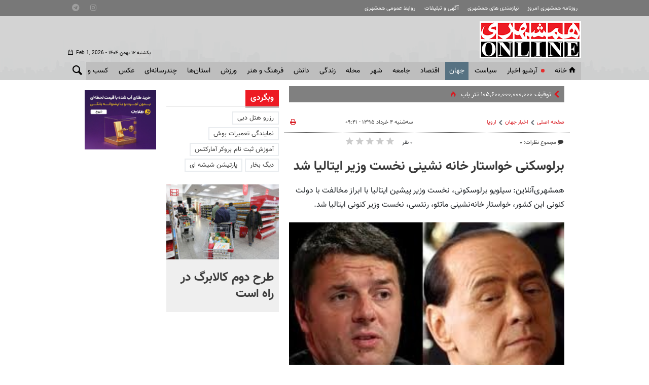

--- FILE ---
content_type: text/html;charset=UTF-8
request_url: https://www.hamshahrionline.ir/news/334825/%D8%A8%D8%B1%D9%84%D9%88%D8%B3%DA%A9%D9%86%DB%8C-%D8%AE%D9%88%D8%A7%D8%B3%D8%AA%D8%A7%D8%B1-%D8%AE%D8%A7%D9%86%D9%87-%D9%86%D8%B4%DB%8C%D9%86%DB%8C-%D9%86%D8%AE%D8%B3%D8%AA-%D9%88%D8%B2%DB%8C%D8%B1-%D8%A7%DB%8C%D8%AA%D8%A7%D9%84%DB%8C%D8%A7-%D8%B4%D8%AF
body_size: 23043
content:
<!DOCTYPE html>
<html lang="fa" xmlns="http://www.w3.org/1999/xhtml"><head>
        <title>برلوسکنی خواستار خانه نشینی نخست وزیر ایتالیا شد - همشهری آنلاین</title>
    <meta itemprop="inLanguage" content="fa" />
    <meta itemprop="name" name="twitter:title" property="dc.title" content="برلوسکنی خواستار خانه نشینی نخست وزیر ایتالیا شد" />
    <meta name="description" property="dc.description" content="همشهری‌آنلاین:
سیلویو برلوسکونی، نخست وزیر پیشین ایتالیا با ابراز مخالفت با دولت کنونی این کشور، خواستار خانه‌نشینی ماتئو، رنتسی، نخست وزیر کنونی ایتالیا شد." />
    <meta property="og:type" content="article" />
    <meta name="twitter:url" property="og:url" content="https://www.hamshahrionline.ir/news/334825/برلوسکنی-خواستار-خانه-نشینی-نخست-وزیر-ایتالیا-شد" />
    <meta property="article:modified_time" content="2016-05-24T05:11:10Z" />
    <meta property="article:section" content="اخبار جهان &gt; اروپا" />
    <meta property="article:publisher" content="" />
    <meta property="nastooh:topic" content="world" />
    <meta property="nastooh:subtopic" content="europe" />
    <meta property="nastooh:pageType" content="news" />
    <meta property="nastooh:newsType" content="news" />
    <meta property="nastooh:publishDate" content="2016-05-24" />
    <meta property="nastooh:commentCount" content="na" />
    <meta property="nastooh:keywordCount" content="2" />
    <meta property="nastooh:bodyWordCount" content="xsmall" />
    <meta property="nastooh:code" content="334825" />
    <meta property="nastooh:nid" content="334825" />
    <meta property="og:title" itemprop="headline" content="برلوسکنی خواستار خانه نشینی نخست وزیر ایتالیا شد" />
    <meta name="twitter:description" itemprop="description" property="og:description" content="همشهری‌آنلاین:
سیلویو برلوسکونی، نخست وزیر پیشین ایتالیا با ابراز مخالفت با دولت کنونی این کشور، خواستار خانه‌نشینی ماتئو، رنتسی، نخست وزیر کنونی ایتالیا شد." />
    <meta name="thumbnail" itemprop="thumbnailUrl" content="https://images.hamshahrionline.ir/images/2016/5/16-5-24-13112fa-berloskonirenzi4khord.jpg" />
    <meta name="twitter:image" itemprop="image" property="og:image" content="https://images.hamshahrionline.ir/images/2016/5/16-5-24-13112fa-berloskonirenzi4khord.jpg" />
    <meta itemprop="datePublished" property="article:published_time" content="2016-05-24T05:11:10Z" />
    <meta itemprop="dateModified" property="article:modified" content="2016-05-24T05:11:10Z" />
    <meta name="twitter:card" content="summary_large_image" />
    <meta name="genre" itemprop="genre" content="News" />
    <link rel="author" href="همشهری آنلاین" />
    <link rel="canonical" href="https://www.hamshahrionline.ir/news/334825/برلوسکنی-خواستار-خانه-نشینی-نخست-وزیر-ایتالیا-شد" />
    <link property="og:site_name" href="همشهری آنلاین" />
    <link rel="amphtml" href="https://www.hamshahrionline.ir/amp/334825/" />
	<script data-schema="WebPage" type="application/ld+json">
    {"@context":"http://schema.org","@type":"NewsArticle","mainEntityOfPage":{"@type":"WebPage","@id":"https://www.hamshahrionline.ir/news/334825/برلوسکنی-خواستار-خانه-نشینی-نخست-وزیر-ایتالیا-شد","breadcrumb":"اخبار جهان > اروپا"},"headline":"برلوسکنی خواستار خانه نشینی نخست وزیر ایتالیا شد","datePublished":"2016-05-24T05:11:10Z","dateModified":"2016-05-24T05:11:10Z","author":{"@type":"Organization","name":"همشهری آنلاین، سایت خبری روزنامه همشهری | hamshahrionline","url":"https://www.hamshahrionline.ir"},"publisher":{"@type":"Organization","name":"همشهری آنلاین، سایت خبری روزنامه همشهری | hamshahrionline","url":"https://www.hamshahrionline.ir","logo":{"type":"ImageObject","width":"64","height":"64","url":"https://www.hamshahrionline.ir/resources/theme/resources/theme/hamshahri/img/favicon.ico"}},"thumbnailUrl":"https://images.hamshahrionline.ir/images/2016/5/16-5-24-13112fa-berloskonirenzi4khord.jpg","description":"همشهری‌آنلاین:\r\nسیلویو برلوسکونی، نخست وزیر پیشین ایتالیا با ابراز مخالفت با دولت کنونی این کشور، خواستار خانه‌نشینی ماتئو، رنتسی، نخست وزیر کنونی ایتالیا شد.","url":"https://www.hamshahrionline.ir/news/334825/برلوسکنی-خواستار-خانه-نشینی-نخست-وزیر-ایتالیا-شد","keywords":["ایتالیا","ایتالیا - سیلویو برلوسکنی"],"image":["https://images.hamshahrionline.ir/images/2016/5/16-5-24-13112fa-berloskonirenzi4khord.jpg","https://images.hamshahrionline.ir/images/2016/5/16-5-24-13112fa-berloskonirenzi4khord.jpg","https://images.hamshahrionline.ir/images/2016/5/16-5-24-13112fa-berloskonirenzi4khord.jpg"]}
    </script>
    <meta charset="utf-8" />
    <meta http-equiv="X-UA-Compatible" content="IE=edge,chrome=1" />
    <meta http-equiv="Content-Language" content="fa" />
    <meta name="viewport" content="width=device-width, initial-scale=1.0" />
    <link rel="apple-touch-icon-precomposed" sizes="57x57" href="/resources/theme/hamshahri/img/icons/apple-touch-icon-57x57.png" />
    <link rel="apple-touch-icon-precomposed" sizes="114x114" href="/resources/theme/hamshahri/img/icons/apple-touch-icon-114x114.png" />
    <link rel="apple-touch-icon-precomposed" sizes="72x72" href="/resources/theme/hamshahri/img/icons/apple-touch-icon-72x72.png" />
    <link rel="apple-touch-icon-precomposed" sizes="144x144" href="/resources/theme/hamshahri/img/icons/apple-touch-icon-144x144.png" />
    <link rel="apple-touch-icon-precomposed" sizes="60x60" href="/resources/theme/hamshahri/img/icons/apple-touch-icon-60x60.png" />
    <link rel="apple-touch-icon-precomposed" sizes="120x120" href="/resources/theme/hamshahri/img/icons/apple-touch-icon-120x120.png" />
    <link rel="apple-touch-icon-precomposed" sizes="76x76" href="/resources/theme/hamshahri/img/icons/apple-touch-icon-76x76.png" />
    <link rel="apple-touch-icon-precomposed" sizes="152x152" href="/resources/theme/hamshahri/img/icons/apple-touch-icon-152x152.png" />
    <link rel="icon" type="image/png" href="/resources/theme/hamshahri/img/icons/favicon-196x196.png" sizes="196x196" />
    <link rel="icon" type="image/png" href="/resources/theme/hamshahri/img/icons/favicon-96x96.png" sizes="96x96" />
    <link rel="icon" type="image/png" href="/resources/theme/hamshahri/img/icons/favicon-32x32.png" sizes="32x32" />
    <link rel="icon" type="image/png" href="/resources/theme/hamshahri/img/icons/favicon-16x16.png" sizes="16x16" />
    <link rel="icon" type="image/png" href="/resources/theme/hamshahri/img/icons/favicon-128.png" sizes="128x128" />
    <meta name="application-name" content="همشهری آنلاین" />
    <meta name="msapplication-TileColor" content="#FFFFFF" />
    <meta name="msapplication-TileImage" content="/resources/theme/hamshahri/img/icons/mstile-144x144.png" />
    <meta name="msapplication-square70x70logo" content="/resources/theme/hamshahri/img/icons/mstile-70x70.png" />
    <meta name="msapplication-square150x150logo" content="/resources/theme/hamshahri/img/icons/mstile-150x150.png" />
    <meta name="msapplication-wide310x150logo" content="/resources/theme/hamshahri/img/icons/mstile-310x150.png" />
    <meta name="msapplication-square310x310logo" content="/resources/theme/hamshahri/img/icons/mstile-310x310.png" /><meta name="pg_app_id" content="63c92dad60c42512d59a9e88" />

<link rel="manifest" href="/manifest.json">
<script type="text/javascript">
!function () {
var head = document.getElementsByTagName("head")[0];
var meta = document.createElement("meta");

var vast_urls = [
'https://panel.adexo.ir/api/v1/main/serve?wid=1cacedbf-7179-4faa-9e18-84a4d399812a',

];
meta.setAttribute('content', vast_urls[Math.floor(Math.random() * vast_urls.length)]);
meta.setAttribute('property', 'nastooh:vasturl');
head.appendChild(meta);
}();
</script>


<script type="text/javascript">
	now = new Date();
	var head = document.getElementsByTagName('head')[0];
	var script = document.createElement('script');
	script.async = true;
	script.type = 'text/javascript';
	var script_address = 'https://cdn.yektanet.com/template/bnrs/yn_bnr.min.js';
	script.src = script_address + '?v=' + now.getFullYear().toString() + '0' + now.getMonth() + '0' + now.getDate() + '0' + now.getHours();
	head.appendChild(script);
</script>

<link rel="manifest" href="/manifest.json">

<!-- Najva Push Notification -->
<script>
var s=document.createElement("script");s.src="https://van.najva.com/static/js/main-script.js";s.defer=!0;s.id="najva-mini-script";s.setAttribute("data-najva-id","6a19ead4-df54-4faf-981b-f3d2f510bc3c");document.head.appendChild(s);
</script>

<!-- END NAJVA PUSH NOTIFICATION -->


<!--
<script type="text/javascript">
					(function () {
					var now = new Date();
					var head = document.getElementsByTagName('head')[0];
					var script = document.createElement('script');
					script.async = true;
</script>
-->


<script type="text/javascript">
    (function(){
        var now = new Date();
        var head = document.getElementsByTagName("head")[0];
        var script = document.createElement("script");
        script.type = "text/javascript";
        script.async=true;
        script.setAttribute('TavoosToken','3dUzh9FC-nV3z-12ho-GFO3-jUsZY2U2tuXb');
        script.id = 'tavoos_native_video_script';
        var script_address = 'https://cdn.tavoos.net/services/smoothie/loader-mobile.js';
        script.src = script_address + '?v=' + now.getFullYear().toString() + '0' + now.getMonth() + '0' + now.getDate() + '0' + now.getHours();
        head.appendChild(script);
    })();
</script>

<!-- clarity -->
<script type="text/javascript">
    (function(c,l,a,r,i,t,y){
        c[a]=c[a]||function(){(c[a].q=c[a].q||[]).push(arguments)};
        t=l.createElement(r);t.async=1;t.src="https://www.clarity.ms/tag/"+i;
        y=l.getElementsByTagName(r)[0];y.parentNode.insertBefore(t,y);
    })(window, document, "clarity", "script", "pzvbyarrdb");
</script>

<script type="text/javascript">
                (function (){
                  const head = document.getElementsByTagName("head")[0];
                  const script = document.createElement("script");
                  script.type = "text/javascript";
                  script.async = true;
                  script.src = "https://s1.mediaad.org/serve/hamshahrionline.ir/loader.js";
                  head.appendChild(script);
                })();
</script>
    <link rel="shortcut icon" href="/resources/theme/hamshahri/img/favicon.ico" type="image/x-icon" />
    <link rel="search" type="application/opensearchdescription+xml" title="همشهری آنلاین" href="https://www.hamshahrionline.ir/opensearch.xhtml" />
    <meta property="og:site_name" content="همشهری آنلاین" />
    <meta property="og:locale" content="fa" />
    <meta name="generator" content="www.nastooh.ir" />
    <meta name="language" content="fa" />
    <meta name="rating" content="General" />
    <meta name="copyright" content="Copyright © 2020 HamshahriOnline" />
    <meta name="expires" content="never" />
    <meta name="publisher" content="همشهری آنلاین، سایت خبری روزنامه همشهری | hamshahrionline" />
    <meta name="dc.publisher" content="همشهری آنلاین، سایت خبری روزنامه همشهری | hamshahrionline" />
    <meta name="date" content="2026-02-01 T 02:16:03 +0330" />
        <link href="/resources/theme/hamshahri/css/style.css?_=20260120" type="text/css" rel="stylesheet" /></head>
    <body class="rtl nt-wide-img pt-news nt-1">
<div id="header-ad" class="d-xs-block d-sm-block d-md-none d-lg-none">
    <div class="container">
    </div>
</div>
<header id="header">
    <div id="masthead">
        <div class="wrapper">
            <div class="row">
                <div class="col-12 col-sm-10">
                    <ul class="nav-menu">
                                <li><a href="http://newspaper.hamshahrionline.ir/" target="_blank">روزنامه همشهری امروز</a></li>
                                <li><a href="https://rahnama.com/" target="_blank">نیازمندی های همشهری</a></li>
                                <li><a href="https://www.hamshahrionline.ir/news/531930" target="_blank">آگهی و تبلیغات</a></li>
                                <li><a href="https://hamshahri.org/" target="_blank">روابط عمومی همشهری</a></li>
                    </ul>
                </div>
                <div class="d-none d-sm-block col-12 col-sm-2">
                    <ul class="tools-menu">
                                <li><a href="https://instagram.com/hamshahrinewspaper" target="_blank"><i class="icon-instagram"></i></a></li>
                                <li><a href="https://t.me/hamshahrinews" target="_blank"><i class="icon-telegram"></i></a></li>
                        
                    </ul>
                </div>
            </div>
        </div>
    </div>
    <div class="wrapper">
        <div class="row row-eq-height">
            <div class="col-9 col-sm-6 col-lg-3">
                <a href="/" class="logo">همشهری آنلاین</a>
            </div>
            <div class="d-none d-lg-block col-sm-12 col-md-6">
            </div>
            <div class="col-3 col-sm-6 col-lg-3">
                <div class="responsive-toggles d-sm-none">
                    <button type="button" data-toggle="toggle" data-target="#header-search" data-focus="#header-search input" class="btn">
                        <i class="icon-search"></i>
                    </button>
                    <button type="button" data-toggle="come-in" data-target="#menu ul" class="btn">
                        <i class="icon-menu"></i>
                    </button>
                </div>
                <div class="search" id="header-search">
                    <div class="close" data-toggle="toggle" data-target="#header-search">×</div>
                    <form method="get" action="/search" role="form">
                        <div class="input-group">
                            <input type="text" placeholder="جستجو..." value="" name="q" />
                            <button class="unstyled" type="submit"><i class="icon-search"></i></button>
                        </div>
                    </form>
                </div>
                <div class="header-slogan d-none d-md-flex">
                    <div class="align-self-center">
                        <h2>Hamshahri <span>Online</span></h2>
                        <p><small>The online version of the Iranian daily Hamshahri</small></p>
                        <span class="isdn">ISSN 1735-6393</span>
                        <div class="date">
                            <span class="ltr">Feb 1, 2026</span> -
                            یکشنبه ۱۲ بهمن ۱۴۰۴
                        </div>
                    </div>
                </div>
            </div>
        </div>
    </div>
    <nav id="menu" class="wrapper">
        <div class="row">
            <div class="col-12">
    <button type="button" data-toggle="toggle" data-target="#header-search" data-focus="#header-search input" class="btn d-none d-sm-block">
        <i class="icon-search"></i>
    </button>
    <ul>
                <li class="">
                    <a href="/"><i class="icon-home"></i>خانه</a>
                </li>
                <li class="blink">
                    <a href="https://www.hamshahrionline.ir/archive">آرشیو اخبار</a>
                </li>
                <li class=" has-child">
                    <a href="/service/Iran">سياست</a>
                        <ul class="submenu">
                                    <li class="">
                                        <a href="/service/Iran/estate">دولت</a>
                                    </li>
                                    <li class="">
                                        <a href="/service/Iran/مجلس">مجلس</a>
                                    </li>
                                    <li class="">
                                        <a href="/service/Iran/ju">حقوقی و قضایی</a>
                                    </li>
                                    <li class="">
                                        <a href="/service/Iran/politics">سیاست داخلی</a>
                                    </li>
                                    <li class="">
                                        <a href="/service/Iran/foreignpolicy">سیاست‌خارجی</a>
                                    </li>
                                    <li class="">
                                        <a href="/service/Iran/leader">امام و رهبری</a>
                                    </li>
                                    <li class="">
                                        <a href="/service/Iran/Defence">دفاع-امنیت</a>
                                    </li>
                        </ul>
                </li>
                <li class=" active has-child">
                    <a href="/service/world">جهان</a>
                        <ul class="submenu">
                                    <li class="">
                                        <a href="/service/world/westasia">غرب آسیا</a>
                                    </li>
                                    <li class=" active">
                                        <a href="/service/world/europe">اروپا</a>
                                    </li>
                                    <li class="">
                                        <a href="/service/world/asia">آسیا و اقیانوسیه</a>
                                    </li>
                                    <li class="">
                                        <a href="/service/world/america">آمریکا</a>
                                    </li>
                                    <li class="">
                                        <a href="/service/world/persiangulf">خلیج‌ فارس</a>
                                    </li>
                                    <li class="">
                                        <a href="/service/world/africa">آفریقا</a>
                                    </li>
                                    <li class="">
                                        <a href="/service/world/russiacaucasus-">روسیه‌ و قفقاز</a>
                                    </li>
                                    <li class="">
                                        <a href="/service/world/internationalorganization">مجامع‌ جهانی</a>
                                    </li>
                                    <li class="">
                                        <a href="/service/world/views">دیدگاه</a>
                                    </li>
                        </ul>
                </li>
                <li class=" has-child">
                    <a href="/service/Economy">اقتصاد</a>
                        <ul class="submenu">
                                    <li class="">
                                        <a href="/service/Economy/انرژی">انرژی</a>
                                    </li>
                                    <li class="">
                                        <a href="/service/Economy/industry">صنعت و تجارت</a>
                                    </li>
                                    <li class="">
                                        <a href="/service/Economy/worldtrade">اقتصاد‌ جهان</a>
                                    </li>
                                    <li class="">
                                        <a href="/service/Economy/commercial">بيمه و بانك</a>
                                    </li>
                                    <li class="">
                                        <a href="/service/Economy/Exchange">بورس</a>
                                    </li>
                                    <li class="">
                                        <a href="/service/Economy/gold">ارز و طلا</a>
                                    </li>
                                    <li class="">
                                        <a href="/service/Economy/nationaleconomy">اقتصاد كلان</a>
                                    </li>
                                    <li class="">
                                        <a href="/service/Economy/House">راه و مسکن</a>
                                    </li>
                                    <li class="">
                                        <a href="/service/Economy/Transport1">ثبت نام و قیمت خودرو</a>
                                    </li>
                        </ul>
                </li>
                <li class=" has-child">
                    <a href="/service/Society">جامعه</a>
                        <ul class="submenu">
                                    <li class="">
                                        <a href="/service/Society/environment">محیط زیست</a>
                                    </li>
                                    <li class="">
                                        <a href="/service/Society/soc">جامعه</a>
                                    </li>
                                    <li class="">
                                        <a href="/service/Society/socialnews">آسیب اجتماعی</a>
                                    </li>
                                    <li class="">
                                        <a href="/service/Society/be">بهداشت و درمان</a>
                                    </li>
                                    <li class="">
                                        <a href="/service/Society/family">خانواده</a>
                                    </li>
                                    <li class="">
                                        <a href="/service/Society/Police">پليس</a>
                                    </li>
                                    <li class="">
                                        <a href="/service/Society/highereducation">آموزش</a>
                                    </li>
                                    <li class="">
                                        <a href="/service/Society/Travel">گردشگری و ميراث فرهنگی</a>
                                    </li>
                        </ul>
                </li>
                <li class=" has-child">
                    <a href="/service/City">شهر </a>
                        <ul class="submenu">
                                    <li class="">
                                        <a href="/service/City/شهردارى">شهردارى</a>
                                    </li>
                                    <li class="">
                                        <a href="/service/City/city-mayor">شهردار</a>
                                    </li>
                                    <li class="">
                                        <a href="/service/City/Citycouncil">شورای شهر</a>
                                    </li>
                                    <li class="">
                                        <a href="/service/City/smart-city">شهر مجازی</a>
                                    </li>
                                    <li class="">
                                        <a href="/service/City/city-affairs">شهری</a>
                                    </li>
                        </ul>
                </li>
                <li class=" has-child">
                    <a href="/service/Districts">محله</a>
                        <ul class="submenu">
                                    <li class="">
                                        <a href="/service/Districts/Line">کوچه پس کوچه</a>
                                    </li>
                                    <li class="">
                                        <a href="/service/Districts/Hashour">زیر پوست شهر</a>
                                    </li>
                                    <li class="">
                                        <a href="/service/Districts/Tehran-Gates">دروازه طهرون</a>
                                    </li>
                                    <li class="">
                                        <a href="/service/Districts/mahaleplus">محله پلاس</a>
                                    </li>
                                    <li class="">
                                        <a href="/service/Districts/paydari">پایداری</a>
                                    </li>
                        </ul>
                </li>
                <li class=" has-child">
                    <a href="/service/Lifeskills">زندگی</a>
                        <ul class="submenu">
                                    <li class="">
                                        <a href="/service/Lifeskills/tips">مهارت‌های زندگی</a>
                                    </li>
                                    <li class="">
                                        <a href="/service/Lifeskills/cel">چهره‌ها</a>
                                    </li>
                                    <li class="">
                                        <a href="/service/Lifeskills/mo">مد و زيبایی</a>
                                    </li>
                                    <li class="">
                                        <a href="/service/Lifeskills/دكوراسيون">دكوراسيون</a>
                                    </li>
                                    <li class="">
                                        <a href="/service/Lifeskills/entertainment">سرگرمی</a>
                                    </li>
                                    <li class="">
                                        <a href="/service/Lifeskills/familywomen">خانواده</a>
                                    </li>
                                    <li class="">
                                        <a href="/service/Lifeskills/heathsubpage">تندرستی</a>
                                    </li>
                                    <li class="">
                                        <a href="/service/Lifeskills/Nutrition">تغذیه و آشپزی</a>
                                    </li>
                                    <li class="">
                                        <a href="/service/Lifeskills/travel">پیشنهاد سفر</a>
                                    </li>
                        </ul>
                </li>
                <li class=" has-child">
                    <a href="/service/Science">دانش</a>
                        <ul class="submenu">
                                    <li class="">
                                        <a href="/service/Science/space">فضا</a>
                                    </li>
                                    <li class="">
                                        <a href="/service/Science/Hi-Tech">فناوری‌</a>
                                    </li>
                                    <li class="">
                                        <a href="/service/Science/car">فناوری خودرو</a>
                                    </li>
                                    <li class="">
                                        <a href="/service/Science/scientific">دانش</a>
                                    </li>
                        </ul>
                </li>
                <li class=" has-child">
                    <a href="/service/Culture">فرهنگ و هنر</a>
                        <ul class="submenu">
                                    <li class="">
                                        <a href="/service/Culture/cinema">جشنواره فیلم فجر</a>
                                    </li>
                        </ul>
                        <ul class="submenu">
                                    <li class="">
                                        <a href="/service/Culture/تاريخ">تاريخ</a>
                                    </li>
                                    <li class="">
                                        <a href="/service/Culture/music">موسیقی</a>
                                    </li>
                                    <li class="">
                                        <a href="/service/Culture/th">تئاتر</a>
                                    </li>
                                    <li class="">
                                        <a href="/service/Culture/cinema">سینما</a>
                                    </li>
                                    <li class="">
                                        <a href="/service/Culture/thought-religion">دین و اندیشه</a>
                                    </li>
                                    <li class="">
                                        <a href="/service/Culture/Radio-television">رادیو و تلویزیون</a>
                                    </li>
                                    <li class="">
                                        <a href="/service/Culture/culturalnews">فرهنگ عمومی</a>
                                    </li>
                                    <li class="">
                                        <a href="/service/Culture/Artnews">هنر</a>
                                    </li>
                                    <li class="">
                                        <a href="/service/Culture/literature">ادبیات و کتاب</a>
                                    </li>
                        </ul>
                </li>
                <li class=" has-child">
                    <a href="/service/Sport">ورزش</a>
                        <ul class="submenu">
                                    <li class="">
                                        <a href="/service/Sport/soccer">فوتبال ايران</a>
                                    </li>
                                    <li class="">
                                        <a href="/service/Sport/soccer-world">فوتبال جهان</a>
                                    </li>
                                    <li class="">
                                        <a href="/service/Sport/رزمی">رزمی</a>
                                    </li>
                                    <li class="">
                                        <a href="/service/Sport/wrestling">کشتی و وزنه‌برداری</a>
                                    </li>
                                    <li class="">
                                        <a href="/service/Sport/ballandnet">توپ و تور</a>
                                    </li>
                                    <li class="">
                                        <a href="/service/Sport/Other">ساير ورزش‌ها</a>
                                    </li>
                        </ul>
                </li>
                <li class=" has-child">
                    <a href="/service/provinces">استان‌ها</a>
                        <ul class="submenu">
                                    <li class="">
                                        <a href="/service/provinces/Azarbayjansharghi">آذربایجان شرقی</a>
                                    </li>
                                    <li class="">
                                        <a href="/service/provinces/Azarbayjangharbi">آذربایجان غربی</a>
                                    </li>
                                    <li class="">
                                        <a href="/service/provinces/ardebil">اردبیل</a>
                                    </li>
                                    <li class="">
                                        <a href="/service/provinces/esfehan">اصفهان</a>
                                    </li>
                                    <li class="">
                                        <a href="/service/provinces/alborz">البرز</a>
                                    </li>
                                    <li class="">
                                        <a href="/service/provinces/ilam">ایلام</a>
                                    </li>
                                    <li class="">
                                        <a href="/service/provinces/boushehr">بوشهر</a>
                                    </li>
                                    <li class="">
                                        <a href="/service/provinces/ostantehran">تهران</a>
                                    </li>
                                    <li class="">
                                        <a href="/service/provinces/Chaharmahal-Bakhtiari">چهارمحال و بختیاری</a>
                                    </li>
                                    <li class="">
                                        <a href="/service/provinces/khorasan-sh">خراسان شمالی</a>
                                    </li>
                                    <li class="">
                                        <a href="/service/provinces/khorasan-j">خراسان جنوبی</a>
                                    </li>
                                    <li class="">
                                        <a href="/service/provinces/khorasan-r">خراسان رضوی</a>
                                    </li>
                                    <li class="">
                                        <a href="/service/provinces/khozestan">خوزستان</a>
                                    </li>
                                    <li class="">
                                        <a href="/service/provinces/zanjan">زنجان</a>
                                    </li>
                                    <li class="">
                                        <a href="/service/provinces/semnan">سمنان</a>
                                    </li>
                                    <li class="">
                                        <a href="/service/provinces/sistan-balochestan">سیستان و بلوچستان</a>
                                    </li>
                                    <li class="">
                                        <a href="/service/provinces/fars">فارس</a>
                                    </li>
                                    <li class="">
                                        <a href="/service/provinces/qazvin">قزوین</a>
                                    </li>
                                    <li class="">
                                        <a href="/service/provinces/qom">قم</a>
                                    </li>
                                    <li class="">
                                        <a href="/service/provinces/kordestan">کردستان</a>
                                    </li>
                                    <li class="">
                                        <a href="/service/provinces/kerman">کرمان</a>
                                    </li>
                                    <li class="">
                                        <a href="/service/provinces/kermanshah">کرمانشاه</a>
                                    </li>
                                    <li class="">
                                        <a href="/service/provinces/k-b">کهگیلویه و بویراحمد</a>
                                    </li>
                                    <li class="">
                                        <a href="/service/provinces/golastan">گلستان</a>
                                    </li>
                                    <li class="">
                                        <a href="/service/provinces/qilan">گیلان</a>
                                    </li>
                                    <li class="">
                                        <a href="/service/provinces/lorestan">لرستان</a>
                                    </li>
                                    <li class="">
                                        <a href="/service/provinces/mazandaran">مازندران</a>
                                    </li>
                                    <li class="">
                                        <a href="/service/provinces/markazi">مرکزی</a>
                                    </li>
                                    <li class="">
                                        <a href="/service/provinces/Hormozgan">هرمزگان</a>
                                    </li>
                                    <li class="">
                                        <a href="/service/provinces/hamedan">همدان</a>
                                    </li>
                                    <li class="">
                                        <a href="/service/provinces/yazd">یزد</a>
                                    </li>
                        </ul>
                </li>
                <li class=" has-child">
                    <a href="/service/multimedia">چندرسانه‌ای</a>
                        <ul class="submenu">
                                    <li class="">
                                        <a href="/service/multimedia/photonews">عکس‌خبر</a>
                                    </li>
                                    <li class="">
                                        <a href="/service/multimedia/TV">تی وی همشهری</a>
                                    </li>
                                    <li class="">
                                        <a href="/service/multimedia/video">ویدئو</a>
                                    </li>
                                    <li class="">
                                        <a href="/service/multimedia/podcasts">صوت</a>
                                    </li>
                                    <li class="">
                                        <a href="/service/multimedia/infographic">اینفوگرافیک</a>
                                    </li>
                        </ul>
                </li>
                <li class=" has-child">
                    <a href="/service/photo">عکس</a>
                        <ul class="submenu">
                                    <li class="">
                                        <a href="https://www.hamshahrionline.ir/archive?pi=1&amp;ty=2&amp;ms=0">آرشیو عکس</a>
                                    </li>
                                    <li class="">
                                        <a href="/service/photo/photo-news">خبری</a>
                                    </li>
                                    <li class="">
                                        <a href="/service/photo/photo-doc">مستند</a>
                                    </li>
                                    <li class="">
                                        <a href="/service/photo/photo-sport">ورزشی</a>
                                    </li>
                                    <li class="">
                                        <a href="/service/photo/photo-face">مصاحبه و چهره</a>
                                    </li>
                                    <li class="">
                                        <a href="/service/photo/photo-face">خارجی</a>
                                    </li>
                        </ul>
                        <ul class="submenu">
                                    <li class="">
                                        <a href="/service/photo/photo-news">خبری</a>
                                    </li>
                                    <li class="">
                                        <a href="/service/photo/photo-doc">مستند</a>
                                    </li>
                                    <li class="">
                                        <a href="/service/photo/photo-sport">ورزشی</a>
                                    </li>
                                    <li class="">
                                        <a href="/service/photo/photo-face">مصاحبه و چهره</a>
                                    </li>
                                    <li class="">
                                        <a href="/service/photo/photo-Foreign">خارجی</a>
                                    </li>
                                    <li class="">
                                        <a href="/service/photo/othermedia">دیگر رسانه‌ها</a>
                                    </li>
                        </ul>
                </li>
                <li class=" has-child">
                    <a href="/service/market">کسب و کار</a>
                        <ul class="submenu">
                                    <li class="">
                                        <a href="/service/market/business">اخبار کسب و کار</a>
                                    </li>
                                    <li class="">
                                        <a href="/service/market/bazar">بازار</a>
                                    </li>
                        </ul>
                </li>
                <li class="">
                    <a href="/service/accidents">حوادث</a>
                </li>
    </ul>
            </div>
        </div>
    </nav>
</header>
    <main>

                <div class="container">
        <div class="col-12 col-sm-12 col-lg-7 main-content">
            <section id="box402" class="box  no-header hidden-img title-only bg-gray typewriter " style="" data-conf="{&quot;id&quot;:402}">
                <div>
                    <ul>
                                <li class="news hot" data-conf="{}">
<div class="desc">
    <h3><a href="/news/1013703/%D8%AA%D9%88%D9%82%DB%8C%D9%81-%DB%B1%DB%B0%DB%B5-%DB%B6%DB%B0%DB%B0-%DB%B0%DB%B0%DB%B0-%DB%B0%DB%B0%DB%B0-%DB%B0%DB%B0%DB%B0-%D8%AA%D8%AA%D8%B1-%D8%A8%D8%A7%D8%A8%DA%A9-%D8%B2%D9%86%D8%AC%D8%A7%D9%86%DB%8C" target="_blank" title="دیروز ۰۲:۳۰">توقیف ۱۰۵,۶۰۰,۰۰۰,۰۰۰,۰۰۰ تتر بابک زنجانی</a>
        
    </h3>
</div>
                                </li>
                                <li class="photo" data-conf="{}">
<div class="desc">
    <h3><a href="/photo/1013000/%D8%B1%D9%88%D9%86%D9%85%D8%A7%DB%8C%DB%8C-%D8%A7%D8%B2-%D8%AA%D8%A7%D8%AC-%D8%B7%D9%84%D8%A7%DB%8C%DB%8C-%D8%AC%D8%AF%DB%8C%D8%AF-%D8%B6%D8%B1%DB%8C%D8%AD-%D8%A7%D9%85%DB%8C%D8%B1%D8%A7%D9%84%D9%85%D8%A4%D9%85%D9%86%DB%8C%D9%86-%D8%B9-%D8%AA%D8%B5%D8%A7%D9%88%DB%8C%D8%B1" target="_blank" title="۵ روز قبل">تصویری ناب از تاج طلایی جدید ضریح امیرالمؤمنین (ع)</a>
        
    </h3>
</div>
                                </li>
                                <li class="video" data-conf="{}">
<div class="desc">
    <h3><a href="/news/1010801/%D9%87%D9%85%D9%87-%DA%86%DB%8C%D8%B2-%D8%AF%D8%B1%D8%A8%D8%A7%D8%B1%D9%87-%D8%B4%DB%8C%D9%88%D9%87-%D8%AF%D9%88%D9%85-%D8%AF%D8%B1%DB%8C%D8%A7%D9%81%D8%AA-%DA%A9%D8%A7%D9%84%D8%A7%D8%A8%D8%B1%DA%AF-%D8%AC%D8%B2%D8%A6%DB%8C%D8%A7%D8%AA" target="_blank" title="۱۴ روز قبل">همه چیز درباره شیوه دوم دریافت کالابرگ + جزئیات</a>
        
    </h3>
</div>
                                </li>
                                <li class="video" data-conf="{}">
<div class="desc">
    <h3><a href="/news/1012983/%D9%86%D8%AD%D9%88%D9%87-%D8%AA%D8%A7%D9%85%DB%8C%D9%86-%DA%AF%D9%88%D8%B4%D8%AA-%D8%AF%D8%B1-%D9%85%D8%A7%D9%87-%D9%85%D8%A8%D8%A7%D8%B1%DA%A9-%D8%B1%D9%85%D8%B6%D8%A7%D9%86-%D9%88-%D8%B9%DB%8C%D8%AF-%D9%86%D9%88%D8%B1%D9%88%D8%B2-%D8%AC%D8%B2%D8%A6%DB%8C%D8%A7%D8%AA" target="_blank" title="۵ روز قبل">نحوه تامین گوشت در ماه مبارک رمضان و عید نوروز + جزئیات</a>
        
    </h3>
</div>
                                </li>
                                <li class="news" data-conf="{}">
<div class="desc">
    <h3><a href="/news/1000833/%D8%AD%D8%AF%D8%A7%D9%82%D9%84-%D8%B9%DB%8C%D8%AF%DB%8C-%DA%A9%D8%A7%D8%B1%DA%AF%D8%B1%D8%A7%D9%86-%D8%AF%D8%B1-%DB%B1%DB%B4%DB%B0%DB%B5-%DA%86%D9%82%D8%AF%D8%B1-%D8%A7%D8%B3%D8%AA" target="_blank" title="۱ ماه قبل">حداقل عیدی کارگران در ۱۴۰۵ چقدر است؟</a>
        
    </h3>
</div>
                                </li>
                    </ul>
                </div>
                
            </section>
            <section id="box403" class="box  no-header d-block d-sm-none" style="" data-conf="{&quot;id&quot;:403}">
                <div><div id="adx-1682" data-wid="6ebf3114-6171-4fdc-aa0a-22bac97d8374"></div><div id="adx-1681" data-wid="ef7af717-83de-424b-8721-c60f180002b9"></div>
                </div>
                
            </section>
            <section id="box293" class="box  no-header " style="" data-conf="{&quot;id&quot;:293}">
                <div><div id="adx-1677" data-wid="cc533b0e-964f-4c4c-a714-88b14ce0ca1e"></div><div id="adx-1676" data-wid="9100438d-d74e-459f-bce6-7f493f8b43d8"></div>
<div id="adx-1679" data-wid="eb478d02-64e6-4568-b61b-ba60d59e3f6e"></div><div id="adx-1678" data-wid="8f0d09d9-1ddf-45a0-92ca-dca5ae889c30"></div>

<div class="yn-bnr" id="ynpos-16216"></div>
                </div>
                
            </section>
            <section id="box349" class="box  no-header " style="" data-conf="{&quot;id&quot;:349}">
                <div><div id="pos-article-display-78493"></div>
                </div>
                
            </section>
    <article id="item" class="box item">
        <div class="print-header" style="display: none;">
            <div class="logo">
                <img src="/resources/theme/hamshahri/img/logo_invert.png" alt="همشهری آنلاین" />
            </div>
            <div class="meta">
                <div class="barcode">
                    <img src="/barcode?text=https%3A%2F%2Fhamshahrionline.ir%2Fx4Rtb&amp;c=dfdadae1bd8f3f4fb671c8726108c39b66be21244516ed0d8b11ca06c75bb9d4f87a9ed26779f3efcbd4017fd96aab3943ec648d1e7b0396c0e548c0363181b8" alt="https://hamshahrionline.ir/x4Rtb" />
                </div>
                <ul>
                    <li class="url">https://hamshahrionline.ir/x4Rtb</li>
                    <li class="date">۴ خرداد ۱۳۹۵ - ۰۹:۴۱</li>
                    <li class="id">کد خبر <span>334825</span></li>
                    <li>
                         <ol class="breadcrumb">
                            <li><a target="_blank" rel="index" href="/service/world">اخبار جهان</a></li>
                            <li><a href="/service/world/europe" rel="index" target="_blank">اروپا</a>
                            </li>
                        </ol>
                    </li>
                </ul>

            </div>
        </div>
        <div class="item-header">
            <div class="item-nav row">
                <div class="col-8 col-sm-6 col-xl-6">
                    <nav>
                        <ol class="breadcrumb">
                            <li class="breadcrumb-item"><a target="_blank" rel="index" href="/">صفحه اصلی</a></li>
                            <li class="breadcrumb-item"><a target="_blank" rel="index" href="/service/world">اخبار جهان</a></li>
                            <li class="breadcrumb-item"><a href="/service/world/europe" rel="index" target="_blank">اروپا</a>
                            </li>
                        </ol>
                    </nav>
                    <span class="com-num"><i class="icon-comment"></i>مجموع نظرات: ۰</span>
                </div>
                <div class="col-4 col-sm-4 col-xl-4 item-date">
                    <span>سه‌شنبه ۴ خرداد ۱۳۹۵ - ۰۹:۴۱</span>
                    <div class="rating-stars" style="text-align: center;">
                        <div class="rate-count">۰ نفر</div>
                        <ul data-value="0">
                            <li class="star" data-value="1"><i class="icon-star"></i></li>
                            <li class="star" data-value="2"><i class="icon-star"></i></li>
                            <li class="star" data-value="3"><i class="icon-star"></i></li>
                            <li class="star" data-value="4"><i class="icon-star"></i></li>
                            <li class="star" data-value="5"><i class="icon-star"></i></li>
                        </ul>
                    </div>
                    <input id="ratingCaptchaKey" value="-6993808330191094676" type="hidden" />
                </div>
                <div class="d-none d-sm-block col-4 col-sm-2 col-xl-2">
                    <ul class="header-sharing">
                        
                        <li><a href="#" onclick="window.print(); return false;"><i class="icon-print"></i></a></li>
                    </ul>
                </div>
            </div>
            <div class="item-title">
                <h4 class="kicker subtitle"><a href="/news/334825/برلوسکنی-خواستار-خانه-نشینی-نخست-وزیر-ایتالیا-شد"></a></h4>
                <h1 class="title"><a itemprop="headline" href="/news/334825/برلوسکنی-خواستار-خانه-نشینی-نخست-وزیر-ایتالیا-شد">برلوسکنی خواستار خانه نشینی نخست وزیر ایتالیا شد</a></h1>
            </div>
        </div>
            <p class="introtext" itemprop="description">همشهری‌آنلاین:
سیلویو برلوسکونی، نخست وزیر پیشین ایتالیا با ابراز مخالفت با دولت کنونی این کشور، خواستار خانه‌نشینی ماتئو، رنتسی، نخست وزیر کنونی ایتالیا شد.</p>
            <section id="box352" class="box  no-header " style="" data-conf="{&quot;id&quot;:352}">
                <div><div id="adx-1680" data-wid="b8f79876-43d7-4087-ba46-8964200f833e"></div>
<div class="yn-bnr" id="ynpos-17049"></div>
                </div>
                
            </section>
            <figure class="item-img">
                <img src="https://images.hamshahrionline.ir/images/2016/5/16-5-24-13112fa-berloskonirenzi4khord.jpg" alt="berlusconi+renzi" itemprop="image" class="legacy" title="برلوسکنی خواستار خانه نشینی نخست وزیر ایتالیا شد" />
            </figure>
        <div class="item-body">
            <div itemprop="articleBody" class="item-text"><p>به گزارش خبرگزاری صداوسیما به نقل از شبکه تلویزیونی رای نیوز ایتالیا،&nbsp;<span style="font-size: 8pt;"><a href="http://www.hamshahrionline.ir/details/96843">سیلویو برلوسکنی</a>،نخست وزیر سابق ایتالیا با اشاره به موضوع برگزاری همه&zwnj;پرسی در خصوص برخی اصلاحات در قانون اساسی ایتالیا گفت: ما با دادن هشداری واضح و دقیق، از آقای ماتئو رنتسی،نخست&zwnj;وزیر کنونی ایتالیا) و حزبی که او رهبری آنرا بر عهده دارد، خواستار خانه&zwnj;نشینی رنتسی هستیم.</span></p>
<p>برلوسكوني سياستمدار خوش&zwnj;نامي نيست و سابقه محكوميت دارد.</p>
            </div><div class="item-code">
                کد خبر <span>334825</span></div>
        </div>
            <section id="box300" class="box  no-header " style="" data-conf="{&quot;id&quot;:300}">
                <div><div id="adx-1674" data-wid="212190ce-4b19-4cfd-b870-94c9cea12852"></div>
<div id="adx-1675" data-wid="c474e17e-b370-4d93-966a-3620a92a7ab6"></div>
<div id="pos-article-display-98422"></div>
                </div>
                
            </section>
            <section class="box tags">
                <header>
                    <h2>برچسب‌ها</h2>
                </header>
                <div>
                    <ul>
                            <li><a href="/tag/%D8%A7%DB%8C%D8%AA%D8%A7%D9%84%DB%8C%D8%A7+-+%D8%B3%DB%8C%D9%84%D9%88%DB%8C%D9%88+%D8%A8%D8%B1%D9%84%D9%88%D8%B3%DA%A9%D9%86%DB%8C" rel="tag">ایتالیا - سیلویو برلوسکنی</a></li>
                            <li><a href="/tag/%D8%A7%DB%8C%D8%AA%D8%A7%D9%84%DB%8C%D8%A7" rel="tag">ایتالیا</a></li>
                    </ul>
                </div>
            </section>
        <div class="item-footer row">
            <div class="col-12 col-sm-6">
            </div>
            <div class="col-12 col-sm-6">
                <div class="item-sharing">
                    <ul>
                        <li class="fb"><a href="http://www.facebook.com/sharer.php?u=https%3A%2F%2Fhamshahrionline.ir%2Fx4Rtb"><i class="icon-facebook"></i></a></li>
                        <li class="tw"><a href="http://twitter.com/intent/tweet?url=https%3A%2F%2Fhamshahrionline.ir%2Fx4Rtb"><i class="icon-twitter"></i></a></li>
                        <li class="gp"><a href="https://plus.google.com/share?url=https%3A%2F%2Fhamshahrionline.ir%2Fx4Rtb"><i class="icon-gplus"></i></a></li>
                        <li class="tg"><a href="tg://msg_url?url=https%3A%2F%2Fhamshahrionline.ir%2Fx4Rtb"><i class="icon-telegram"></i></a></li>
                    </ul>
                </div>
                <div class="short-link-container">
                    <div class="form-group">
                        <i class="icon-link"></i>
                        <input type="text" class="clean" value="hamshahrionline.ir/x4Rtb" readonly="readonly" />
                    </div>
                </div>
            </div>
        </div>


        <div class="item-boxes">
            <section id="box387" class="box  no-header d-block d-sm-none" style="" data-conf="{&quot;id&quot;:387}">
                <div><div class="yn-bnr stick-pos" id="ynpos-16229"></div>
<div id="adx-1683" data-wid="f10ddfd7-95ce-4f5b-932d-05eaab24320f"
style="position:fixed;
z-index:99999;
top:0px;width:100%; left:0px;"></div>
                </div>
                
            </section>
            <section id="box394" class="box  no-header d-block d-sm-none" style="" data-conf="{&quot;id&quot;:394}">
                <div><div id="mediaad-MGkjR"></div>

<div id="mediaad-DA7yG"></div>

<div class="yn-bnr" id="ynpos-16994"></div>


                </div>
                
            </section>
            <section id="box389" class="box  no-header " style="" data-conf="{&quot;id&quot;:389}">
                <div><div id="mediaad-B3W1Y"></div>
<div id="mediaad-nwljj"></div>
<div id="mediaad-W29Wa"></div>

                </div>
                
            </section>
            <section id="box295" class="box  no-header " style="" data-conf="{&quot;id&quot;:295}">
                <div><div id="sanjagh_qgsjgl"></div>
<div id="mediaad-P8W9G"></div>

                </div>
                
            </section>
            <section id="box182" class="box  no-header " style="" data-conf="{&quot;id&quot;:182}">
                <div><div id="sanjagh_vla237"></div>

<div id="sanjagh_jo6j6u"></div>
<div id="mediaad-EgNzA"></div>


                </div>
                
            </section>
            <section id="box351" class="box  no-header " style="" data-conf="{&quot;id&quot;:351}">
                <div><div id="pos-article-display-78487"></div>


                </div>
                
            </section>
            <section id="box318" class="box  has-more tabs-container box has-tabs
list list-bullets" style="" data-conf="{&quot;id&quot;:318,&quot;topicFilter&quot;:true,&quot;tabGroup&quot;:&quot;most&quot;,&quot;groupTitle&quot;:&quot;most&quot;,&quot;moreBtnTitle&quot;:&quot;بیشتر&quot;}">
                <header>
                    <h2 style=""><span>پر بیننده‌ترین اخبار اروپا</span>
                    </h2>
                </header>
                <div>
                    <ul>
                                <li class="news" data-conf="{}">
<div class="desc">
    <h3><a href="/news/1013957/%D8%AF%D9%88-%D9%81%D8%B1%D9%88%D9%86%D8%AF-%D8%AC%D9%86%DA%AF%D9%86%D8%AF%D9%87-%D8%A7%D9%81-%DB%B1%DB%B6-%D8%A2%D8%B3%DB%8C%D8%A8-%D8%AC%D8%AF%DB%8C-%D8%AF%DB%8C%D8%AF%D9%86%D8%AF-%D8%B3%D9%82%D9%81-%D9%BE%D8%A7%DB%8C%DA%AF%D8%A7%D9%87-%D9%87%D9%88%D8%A7%DB%8C%DB%8C-%D8%A8%D8%B1-%D8%B3%D8%B1" target="_blank" title="دیروز ۱۸:۴۷">دو فروند جنگنده اف ۱۶ آسیب جدی دیدند؛ سقف پایگاه هوایی بر سر جنگنده‌ها خراب شد</a>
        
    </h3>
</div>
                                </li>
                    </ul>
                </div>
                
            </section>
            <section id="box321" class="box  has-more tabs-container box has-tabs
list list-bullets
_types" style="" data-conf="{&quot;id&quot;:321,&quot;tabGroup&quot;:&quot;most&quot;,&quot;groupTitle&quot;:&quot;most&quot;,&quot;moreBtnTitle&quot;:&quot;بیشتر&quot;}">
                <header>
                    <h2 style=""><span>دیدگاه خوانندگان امروز</span>
                    </h2>
                </header>
                <div>
                    <ul>
                                <li class="news hot" data-conf="{}">
<div class="desc">
    <h3><a href="/news/1013703/%D8%AA%D9%88%D9%82%DB%8C%D9%81-%DB%B1%DB%B0%DB%B5-%DB%B6%DB%B0%DB%B0-%DB%B0%DB%B0%DB%B0-%DB%B0%DB%B0%DB%B0-%DB%B0%DB%B0%DB%B0-%D8%AA%D8%AA%D8%B1-%D8%A8%D8%A7%D8%A8%DA%A9-%D8%B2%D9%86%D8%AC%D8%A7%D9%86%DB%8C" target="_blank" title="دیروز ۰۲:۳۰">توقیف ۱۰۵,۶۰۰,۰۰۰,۰۰۰,۰۰۰ تتر بابک زنجانی</a>
        
    </h3>
</div>
                                </li>
                                <li class="photo hot" data-conf="{}">
<div class="desc">
    <h3><a href="/photo/1013818/%D8%AA%D8%B5%D9%88%DB%8C%D8%B1-%D9%85%D8%B9%D9%86%D8%A7%D8%AF%D8%A7%D8%B1-%D9%87%D9%88%D8%A7%D9%81%D8%B6%D8%A7%DB%8C-%D8%B3%D9%BE%D8%A7%D9%87-%D8%AE%D8%B1%D9%88%D8%AC-%DA%A9%D8%A7%D9%85%DB%8C%D9%88%D9%86-%D9%87%D8%A7%DB%8C-%D8%AD%D8%A7%D9%85%D9%84-%D9%85%D9%88%D8%B4%DA%A9-%D8%A7%D8%B2-%D8%AA%D9%88%D9%86%D9%84" target="_blank" title="دیروز ۱۱:۲۷">تصویر معنادار هوافضای سپاه؛ خروج کامیون های حامل موشک از تونل | عکس</a>
        
    </h3>
</div>
                                </li>
                                <li class="news hot" data-conf="{}">
<div class="desc">
    <h3><a href="/news/1013710/%D9%86%D8%A7%D9%88-%D8%A2%D8%A8%D8%B1%D8%A7%D9%87%D8%A7%D9%85-%D9%84%DB%8C%D9%86%DA%A9%D9%86-%D8%AD%D8%B1%DA%A9%D8%AA-%D8%A7%D8%B6%D8%A7%D9%81%D9%87-%DA%A9%D9%86%D8%AF-%D8%A8%D9%87-%D8%A7%DB%8C%D9%86-%D8%B4%DA%A9%D9%84-%D8%BA%D8%B1%D9%82-%D8%AE%D9%88%D8%A7%D9%87%D8%AF-%D8%B4%D8%AF" target="_blank" title="دیروز ۰۶:۰۹">ناو آبراهام لینکن حرکت اضافه کند به این شکل غرق خواهد شد!</a>
        
    </h3>
</div>
                                </li>
                                <li class="news" data-conf="{}">
<div class="desc">
    <h3><a href="/news/1013724/%D9%88%D9%82%D8%AA%D9%85-%D8%B1%D8%A7-%D8%A8%D8%B1%D8%A7%DB%8C-%D8%AF%DB%8C%D8%AF%D9%86-%D8%A8%D8%A7%D8%B2%DB%8C-%D8%A7%D8%B3%D8%AA%D9%82%D9%84%D8%A7%D9%84-%D9%87%D8%AF%D8%B1-%D9%86%D9%85%DB%8C-%D8%AF%D9%87%D9%85-%D8%A8%D8%B1%D8%AF%D9%86-%D8%B3%D9%BE%D8%A7%D9%87%D8%A7%D9%86-%D8%B3%D8%A7%D9%BE%DB%8C%D9%86%D8%AA%D9%88" target="_blank" title="دیروز ۰۸:۲۰">وقتم را برای دیدن بازی استقلال هدر نمی‌دهم | بردن سپاهان ساپینتو را نجات داد</a>
        
    </h3>
</div>
                                </li>
                                <li class="video" data-conf="{}">
<div class="desc">
    <h3><a href="/news/1013870/%D8%A7%D8%B3%D8%AA%D9%88%D8%AF%DB%8C%D9%88-%D8%B5%D8%AF%D8%A7%D9%88%D8%B3%DB%8C%D9%85%D8%A7-%D9%85%DB%8C%D8%B2%D8%A8%D8%A7%D9%86-%D9%85%D9%88%D8%B4%DA%A9-%D9%87%D8%A7%DB%8C-%D8%A7%DB%8C%D8%B1%D8%A7%D9%86-%D9%88%DB%8C%D8%AF%D8%A6%D9%88-%D8%AA%D8%B5%D8%A7%D9%88%DB%8C%D8%B1%DB%8C-%D8%A7%D8%B2-%D9%85%D9%88%D8%B4%DA%A9-%D9%87%D8%A7%DB%8C" target="_blank" title="دیروز ۱۴:۰۱">استودیو صداوسیما میزبان موشک های ایران + ویدئو | تصاویری از موشک‌های فتاح و خیبرشکن و لانچر موشک ذوالفقار</a>
        
    </h3>
</div>
                                </li>
                                <li class="news" data-conf="{}">
<div class="desc">
    <h3><a href="/news/1013713/%D9%85%D8%BA%D8%B2-%D9%85%D8%AA%D9%81%DA%A9%D8%B1-%D9%BE%D8%B4%D8%AA-%D8%AA%D8%B1%D8%A7%D9%85%D9%BE-%DA%A9%DB%8C%D8%B3%D8%AA-%D8%B9%DA%A9%D8%B3" target="_blank" title="دیروز ۰۶:۲۳">مغز متفکر پشت ترامپ کیست؟ + عکس</a>
        
    </h3>
</div>
                                </li>
                                <li class="video" data-conf="{}">
<div class="desc">
    <h3><a href="/news/1013711/%D8%A7%DB%8C%D8%B1%D8%A7%D9%86-%D8%A7%DB%8C%D9%86-%D8%B9%D9%85%D9%84%DB%8C%D8%A7%D8%AA-%D9%85%D8%AE%D9%81%DB%8C-%D8%B1%D8%A7-%D8%AE%D9%86%D8%AB%DB%8C-%DA%A9%D8%B1%D8%AF-%D9%88-%D8%A2%D9%85%D8%B1%DB%8C%DA%A9%D8%A7-%D9%88-%D8%A7%D8%B3%D8%B1%D8%A7%D8%A6%DB%8C%D9%84-%DA%A9%D8%A7%D9%85%D9%84%D8%A7-%D8%B4%D9%88%DA%A9%D9%87" target="_blank" title="دیروز ۰۶:۱۲">ایران این عملیات مخفی را خنثی کرد و آمریکا و اسرائیل کاملا شوکه شدند</a>
        
    </h3>
</div>
                                </li>
                    </ul>
                </div>
                
            </section>
            <section id="box319" class="box  has-more tabs-container box has-tabs
list list-bullets _types" style="" data-conf="{&quot;id&quot;:319,&quot;tabGroup&quot;:&quot;most&quot;,&quot;groupTitle&quot;:&quot;most&quot;,&quot;moreBtnTitle&quot;:&quot;بیشتر&quot;}">
                <header>
                    <h2 style=""><span>پر بیننده‌ترین خبر امروز</span>
                    </h2>
                </header>
                <div>
                    <ul>
                                <li class="photo hot" data-conf="{}">
<div class="desc">
    <h3><a href="/photo/1013818/%D8%AA%D8%B5%D9%88%DB%8C%D8%B1-%D9%85%D8%B9%D9%86%D8%A7%D8%AF%D8%A7%D8%B1-%D9%87%D9%88%D8%A7%D9%81%D8%B6%D8%A7%DB%8C-%D8%B3%D9%BE%D8%A7%D9%87-%D8%AE%D8%B1%D9%88%D8%AC-%DA%A9%D8%A7%D9%85%DB%8C%D9%88%D9%86-%D9%87%D8%A7%DB%8C-%D8%AD%D8%A7%D9%85%D9%84-%D9%85%D9%88%D8%B4%DA%A9-%D8%A7%D8%B2-%D8%AA%D9%88%D9%86%D9%84" target="_blank" title="دیروز ۱۱:۲۷">تصویر معنادار هوافضای سپاه؛ خروج کامیون های حامل موشک از تونل | عکس</a>
        
    </h3>
</div>
                                </li>
                                <li class="news" data-conf="{}">
<div class="desc">
    <h3><a href="/news/1013883/%D9%81%D9%88%D8%B1%DB%8C-%D8%B4%D9%86%DB%8C%D8%AF%D9%87-%D8%B4%D8%AF%D9%86-%D8%B5%D8%AF%D8%A7%DB%8C-%D8%A7%D9%86%D9%81%D8%AC%D8%A7%D8%B1-%D8%AF%D8%B1-%D8%BA%D8%B1%D8%A8-%DA%A9%D8%B4%D9%88%D8%B1-%D8%AC%D8%B2%D8%A6%DB%8C%D8%A7%D8%AA" target="_blank" title="دیروز ۱۳:۳۳">فوری؛ شنیده شدن صدای انفجار در غرب کشور+ جزئیات</a>
        
    </h3>
</div>
                                </li>
                                <li class="news" data-conf="{}">
<div class="desc">
    <h3><a href="/news/1013975/%D9%88%D8%A7%DA%A9%D9%86%D8%B4-%D8%AA%D9%84%D8%A7%D9%88%DB%8C%D9%88-%D8%A8%D9%87-%D8%AD%D8%A7%D8%AF%D8%AB%D9%87-%D8%A7%D9%86%D9%81%D8%AC%D8%A7%D8%B1-%D8%B3%D8%A7%D8%AE%D8%AA%D9%85%D8%A7%D9%86-%D9%87%D8%A7-%D8%AF%D8%B1-%D8%A7%DB%8C%D8%B1%D8%A7%D9%86" target="_blank" title="دیروز ۲۰:۰۵">واکنش تلاویو به حادثه انفجار ساختمان‌ها در ایران</a>
        
    </h3>
</div>
                                </li>
                                <li class="news" data-conf="{}">
<div class="desc">
    <h3><a href="/news/1013837/%D8%AA%D8%B5%D9%88%DB%8C%D8%B1-%D9%85%D9%87%D8%AF%DB%8C-%D9%BE%D8%A7%DA%A9%D8%AF%D9%84-%D8%AF%D8%B1-%DA%A9%D9%86%D8%A7%D8%B1-%D8%B7%D9%86%D8%A7%D8%A8-%D8%AF%D8%A7%D8%B1-%DA%A9%D8%A7%D8%B1%DA%AF%D8%B1%D8%AF%D8%A7%D9%86-%D9%85%D8%A7-%D9%87%D9%85-%D9%86%D8%A7%D8%B1%D8%A7%D8%AD%D8%AA%DB%8C%D9%85" target="_blank" title="دیروز ۱۴:۱۲">تصویر مهدی پاکدل در کنار طناب دار  | کارگردان: ما هم ناراحتیم مثل همه اما...</a>
        
    </h3>
</div>
                                </li>
                                <li class="photo" data-conf="{}">
<div class="desc">
    <h3><a href="/photo/1013858/%DA%86%D9%87%D8%B1%D9%87-%D8%B7%D9%84%D8%A7-%D8%AC%D9%81%D8%B1%D9%88%D8%AF%DB%8C-%D8%B3%D8%B1%DB%8C%D8%A7%D9%84-%D8%B3%D9%88%D8%AC%D8%A7%D9%86-%D8%AF%D8%B1-%DB%B4%DB%B0-%D8%B3%D8%A7%D9%84%DA%AF%DB%8C-%D8%AA%D8%B5%D8%A7%D9%88%DB%8C%D8%B1" target="_blank" title="دیروز ۱۳:۰۰">چهره «طلا جفرودی» سریال سوجان در ۴۰ سالگی | تصاویر</a>
        
    </h3>
</div>
                                </li>
                                <li class="news" data-conf="{}">
<div class="desc">
    <h3><a href="/news/1013877/%D9%86%D8%A7%D8%B1%D8%A7%D8%AD%D8%AA%DB%8C-%D8%B3%D8%A7%D9%BE%DB%8C%D9%86%D8%AA%D9%88-%D8%A8%D8%A7%D8%B2%DB%8C%DA%A9%D9%86-%DA%A9%D9%84%DB%8C%D8%AF%DB%8C-%D8%A7%D9%85-%D8%B1%D8%A7-%D8%A7%D8%B2-%D8%AF%D8%B3%D8%AA-%D8%AF%D8%A7%D8%AF%D9%85-%D8%AA%D8%A7%D8%AC%D8%B1%D9%86%DB%8C%D8%A7-%D8%A8%D8%A7%DB%8C%D8%AF" target="_blank" title="دیروز ۱۳:۲۰">ناراحتی ساپینتو: بازیکن کلیدی‌ام را از دست دادم | تاجرنیا باید پاسخگو باشد</a>
        
    </h3>
</div>
                                </li>
                                <li class="news" data-conf="{}">
<div class="desc">
    <h3><a href="/news/1013869/%D9%BE%DB%8C%D8%B4%D9%86%D9%87%D8%A7%D8%AF-%D8%AC%D8%AF%DB%8C%D8%AF-%D8%A2%D9%85%D8%B1%DB%8C%DA%A9%D8%A7-%D8%A8%D8%B1%D8%A7%DB%8C-%D8%A7%D8%B2%D8%B3%D8%B1%DA%AF%DB%8C%D8%B1%DB%8C-%D9%85%D8%B0%D8%A7%DA%A9%D8%B1%D8%A7%D8%AA-%DA%AF%D8%B2%D8%A7%D8%B1%D8%B4-%D9%85%D9%87%D9%85-%D8%B1%D9%88%DB%8C%D8%AA%D8%B1%D8%B2" target="_blank" title="دیروز ۱۳:۲۴">پیشنهاد جدید آمریکا برای ازسرگیری مذاکرات | گزارش مهم رویترز به نقل از سه منبع مختلف؛ هند به دنبال چیست؟</a>
        
    </h3>
</div>
                                </li>
                                <li class="video" data-conf="{}">
<div class="desc">
    <h3><a href="/news/1013870/%D8%A7%D8%B3%D8%AA%D9%88%D8%AF%DB%8C%D9%88-%D8%B5%D8%AF%D8%A7%D9%88%D8%B3%DB%8C%D9%85%D8%A7-%D9%85%DB%8C%D8%B2%D8%A8%D8%A7%D9%86-%D9%85%D9%88%D8%B4%DA%A9-%D9%87%D8%A7%DB%8C-%D8%A7%DB%8C%D8%B1%D8%A7%D9%86-%D9%88%DB%8C%D8%AF%D8%A6%D9%88-%D8%AA%D8%B5%D8%A7%D9%88%DB%8C%D8%B1%DB%8C-%D8%A7%D8%B2-%D9%85%D9%88%D8%B4%DA%A9-%D9%87%D8%A7%DB%8C" target="_blank" title="دیروز ۱۴:۰۱">استودیو صداوسیما میزبان موشک های ایران + ویدئو | تصاویری از موشک‌های فتاح و خیبرشکن و لانچر موشک ذوالفقار</a>
        
    </h3>
</div>
                                </li>
                                <li class="news" data-conf="{}">
<div class="desc">
    <h3><a href="/news/1013916/%D8%AA%DA%A9%D8%B0%DB%8C%D8%A8-%D8%B4%D8%A7%DB%8C%D8%B9%D9%87-%D8%AD%D9%85%D9%84%D9%87-%D9%BE%D9%87%D9%BE%D8%A7%D8%AF%DB%8C-%D8%A8%D9%87-%D8%B3%D8%A7%D8%AE%D8%AA%D9%85%D8%A7%D9%86-%D9%86%DB%8C%D8%B1%D9%88%DB%8C-%D8%AF%D8%B1%DB%8C%D8%A7%DB%8C%DB%8C-%D8%B3%D9%BE%D8%A7%D9%87" target="_blank" title="دیروز ۱۶:۰۳">تکذیب شایعه حمله پهپادی به ساختمان نیروی دریایی سپاه</a>
        
    </h3>
</div>
                                </li>
                                <li class="news" data-conf="{}">
<div class="desc">
    <h3><a href="/news/1013864/%D8%AF%D9%88%D9%85%DB%8C%D9%86-%D8%AF%D8%B3%D8%AA%DB%8C%D8%A7%D8%B1-%DB%8C%D8%AD%DB%8C%DB%8C-%D9%87%D9%85-%D8%A7%D8%B2-%D9%81%D9%88%D9%84%D8%A7%D8%AF-%D8%AC%D8%AF%D8%A7-%D8%B4%D8%AF" target="_blank" title="دیروز ۱۳:۲۱">دومین دستیار یحیی هم از فولاد جدا شد</a>
        
    </h3>
</div>
                                </li>
                    </ul>
                </div>
                
            </section>
            <section id="box6" class="box related-items list list-bullets hidden-time" style="" data-conf="{&quot;id&quot;:6}">
                <header>
                    <h2 style=""><span>در همین زمینه</span>
                    </h2>
                </header>
                <div>
                    <ul>
                                <li class="news" data-conf="{}">
<div class="desc">
    <h3><a href="/news/280815/%D8%AF%DB%8C%D8%AF%D8%A7%D8%B1-%D9%86%D8%AE%D8%B3%D8%AA-%D9%88%D8%B2%DB%8C%D8%B1-%D8%A7%DB%8C%D8%AA%D8%A7%D9%84%DB%8C%D8%A7-%D8%A8%D8%A7-%D8%B1%D8%A6%DB%8C%D8%B3-%D8%AC%D9%85%D9%87%D9%88%D8%B1-%D8%AA%D8%B1%DA%A9%DB%8C%D9%87-%D8%AF%D8%B1-%D8%A2%D9%86%DA%A9%D8%A7%D8%B1%D8%A7" target="_blank" title="قدیمی‌تر از یکسال">دیدار نخست وزیر ایتالیا با رئیس جمهور ترکیه در آنکارا</a>
        
    </h3>
</div>
                                </li>
                                <li class="news" data-conf="{}">
<div class="desc">
    <h3><a href="/news/285851/%D8%A7%D9%86%D8%AA%D8%AE%D8%A7%D8%A8%D8%A7%D8%AA-%D8%B1%DB%8C%D8%A7%D8%B3%D8%AA-%D8%AC%D9%85%D9%87%D9%88%D8%B1%DB%8C-%D8%A7%DB%8C%D8%AA%D8%A7%D9%84%DB%8C%D8%A7-%D8%AF%D8%B1-%D9%85%D8%AC%D9%84%D8%B3" target="_blank" title="قدیمی‌تر از یکسال">انتخابات ریاست جمهوری ایتالیا در مجلس</a>
        
    </h3>
</div>
                                </li>
                                <li class="news" data-conf="{}">
<div class="desc">
    <h3><a href="/news/300581/%D8%A8%D8%B1%D9%84%D9%88%D8%B3%DA%A9%D9%88%D9%86%DB%8C-%D8%A8%D9%87-%D8%A7%D8%AA%D9%87%D8%A7%D9%85-%D9%81%D8%B3%D8%A7%D8%AF-%D8%A8%D9%87-%DB%B3-%D8%B3%D8%A7%D9%84-%D8%AD%D8%A8%D8%B3-%D9%85%D8%AD%DA%A9%D9%88%D9%85-%D8%B4%D8%AF" target="_blank" title="قدیمی‌تر از یکسال">برلوسکونی به اتهام فساد به ۳ سال حبس محکوم شد</a>
        
    </h3>
</div>
                                </li>
                                <li class="news" data-conf="{}">
<div class="desc">
    <h3><a href="/news/303184/%D9%86%D8%AE%D8%B3%D8%AA-%D9%88%D8%B2%DB%8C%D8%B1-%D8%A7%DB%8C%D8%AA%D8%A7%D9%84%DB%8C%D8%A7-%D8%BA%D8%B1%D8%A8-%D9%86%D8%A8%D8%A7%DB%8C%D8%AF-%D8%B1%D9%88%D8%B3%DB%8C%D9%87-%D8%B1%D8%A7-%D9%85%D9%86%D8%B2%D9%88%DB%8C-%DA%A9%D9%86%D8%AF" target="_blank" title="قدیمی‌تر از یکسال">نخست وزیر ایتالیا: غرب نباید روسیه را منزوی کند</a>
        
    </h3>
</div>
                                </li>
                                <li class="news" data-conf="{}">
<div class="desc">
    <h3><a href="/news/308766/%D8%A8%D8%B1%D9%84%D9%88%D8%B3%DA%A9%D9%86%DB%8C-%D9%BE%D9%88%D8%AA%DB%8C%D9%86-%D8%B1%D9%87%D8%A8%D8%B1-%D8%B4%D9%85%D8%A7%D8%B1%D9%87-%DB%8C%DA%A9-%D8%AC%D9%87%D8%A7%D9%86-%D8%A7%D8%B3%D8%AA" target="_blank" title="قدیمی‌تر از یکسال">برلوسکنی: پوتین رهبر شماره یک جهان است</a>
        
    </h3>
</div>
                                </li>
                                <li class="news" data-conf="{}">
<div class="desc">
    <h3><a href="/news/332701/%D8%AF%DB%8C%D9%88%D8%A7%D9%86-%D8%B9%D8%A7%D9%84%DB%8C-%D8%A7%DB%8C%D8%AA%D8%A7%D9%84%DB%8C%D8%A7-%D8%AF%D8%B2%D8%AF%DB%8C%D8%AF%D9%86-%DA%A9%D9%85%DB%8C-%D8%BA%D8%B0%D8%A7-%D8%A8%D8%B1%D8%A7%DB%8C-%D8%B1%D9%81%D8%B9-%DA%AF%D8%B1%D8%B3%D9%86%DA%AF%DB%8C-%D8%AC%D8%B1%D9%85-%D9%86%DB%8C%D8%B3%D8%AA" target="_blank" title="قدیمی‌تر از یکسال"> دیوان‌ عالی ایتالیا: دزدیدن کمی غذا برای رفع گرسنگی جرم نیست</a>
        
    </h3>
</div>
                                </li>
                                <li class="news" data-conf="{}">
<div class="desc">
    <h3><a href="/news/354469/%D9%86%D8%AE%D8%B3%D8%AA-%D9%88%D8%B2%DB%8C%D8%B1-%D8%A7%DB%8C%D8%AA%D8%A7%D9%84%DB%8C%D8%A7-%D8%A7%D8%B3%D8%AA%D8%B9%D9%81%D8%A7-%D8%AF%D8%A7%D8%AF" target="_blank" title="قدیمی‌تر از یکسال">نخست وزیر ایتالیا استعفا داد</a>
        
    </h3>
</div>
                                </li>
                                <li class="news" data-conf="{}">
<div class="desc">
    <h3><a href="/news/354332/%D8%A2%D8%BA%D8%A7%D8%B2-%D8%B1%D9%81%D8%B1%D8%A7%D9%86%D8%AF%D9%88%D9%85-%D8%A7%D8%B5%D9%84%D8%A7%D8%AD-%D9%82%D8%A7%D9%86%D9%88%D9%86-%D8%A7%D8%B3%D8%A7%D8%B3%DB%8C-%D8%A7%DB%8C%D8%AA%D8%A7%D9%84%DB%8C%D8%A7" target="_blank" title="قدیمی‌تر از یکسال">آغاز رفراندوم اصلاح قانون اساسی ایتالیا</a>
        
    </h3>
</div>
                                </li>
                                <li class="news" data-conf="{}">
<div class="desc">
    <h3><a href="/news/342621/%D8%B1%D8%A7%D9%87-%D8%A8%D8%B1%D8%A7%DB%8C-%D8%AA%D8%BA%DB%8C%DB%8C%D8%B1-%D9%82%D8%A7%D9%86%D9%88%D9%86-%D8%A7%D8%B3%D8%A7%D8%B3%DB%8C-%D8%A7%DB%8C%D8%AA%D8%A7%D9%84%DB%8C%D8%A7-%D8%A8%D8%A7%D8%B2-%D8%B4%D8%AF" target="_blank" title="قدیمی‌تر از یکسال">راه برای تغییر قانون اساسی ایتالیا باز شد</a>
        
    </h3>
</div>
                                </li>
                                <li class="news" data-conf="{}">
<div class="desc">
    <h3><a href="/news/338257/%DA%A9%D8%A7%D8%B1%DA%A9%D9%86%D8%A7%D9%86-%D8%A8%D8%AE%D8%B4-%DA%A9%D8%B4%D8%A7%D9%88%D8%B1%D8%B2%DB%8C-%D8%A7%DB%8C%D8%AA%D8%A7%D9%84%DB%8C%D8%A7-%D8%AA%D8%B8%D8%A7%D9%87%D8%B1%D8%A7%D8%AA-%DA%A9%D8%B1%D8%AF%D9%86%D8%AF" target="_blank" title="قدیمی‌تر از یکسال">کارکنان بخش کشاورزی ایتالیا تظاهرات کردند</a>
        
    </h3>
</div>
                                </li>
                                <li class="news" data-conf="{}">
<div class="desc">
    <h3><a href="/news/399810/%D8%A7%DB%8C%D8%AA%D8%A7%D9%84%DB%8C%D8%A7-%D8%AF%D8%B1-%D8%A2%D8%B3%D8%AA%D8%A7%D9%86%D9%87-%D8%A7%D9%86%D8%AA%D8%AE%D8%A7%D8%A8%D8%A7%D8%AA-%D9%BE%D8%A7%D8%B1%D9%84%D9%85%D8%A7%D9%86%DB%8C" target="_blank" title="قدیمی‌تر از یکسال">ایتالیا در آستانه انتخابات پارلمانی</a>
        
    </h3>
</div>
                                </li>
                                <li class="news" data-conf="{}">
<div class="desc">
    <h3><a href="/news/335020/%D8%A7%DB%8C%D8%AA%D8%A7%D9%84%DB%8C%D8%A7-%D9%81%D8%B9%D8%A7%D9%84-%D8%AA%D8%B1%DB%8C%D9%86-%D8%A2%D8%AA%D8%B4%D9%81%D8%B4%D8%A7%D9%86-%D8%A7%D8%B1%D9%88%D9%BE%D8%A7-%D9%81%D9%88%D8%B1%D8%A7%D9%86-%DA%A9%D8%B1%D8%AF" target="_blank" title="قدیمی‌تر از یکسال">ایتالیا | فعال‌ترین آتشفشان اروپا فوران کرد</a>
        
    </h3>
</div>
                                </li>
                    </ul>
                </div>
                
            </section>
        </div>
    </article>
        <section id="news-comment"></section>
        <section class="box header-outside comment-form">
            <header><h2>نظر شما</h2></header>
            <div>
                <form enctype="application/x-www-form-urlencoded" data-url="/rest/postcomment" role="form" data-toggle="validator" method="post" name="frmNewsComment" id="frmNewsComment" data-success="نظر شما با موفقیت ارسال شد و در نوبت بررسی قرار گرفت." class="form-comment" data-error="اشکالی در ارسال نظر شما رخ داده‌است!" data-captcha-error="کد امنیتی اشتباه وارد شده است">
                     <div class="comment-info">
                        <div class="alert alert-info">شما در حال پاسخ به نظر «<span></span>» هستید.
                            <button type="button" class="close">× <span>لغو پاسخ</span></button>
                            <blockquote></blockquote>
                        </div>
                        <div class="comment-policies">
                        </div>
                    </div> 
                    <input type="hidden" value="frmNewsComment" name="frmNewsComment" />
                    <input type="hidden" value="334825" name="newsId" id="newsId" />
                    <input type="hidden" value="0" name="reply" />
                    <input type="hidden" value="" name="parentId" />
                    <fieldset>
                        <div class="form-group name-group">
                            <label for="userName">نام</label>
                            <input type="text" id="userName" name="userName" placeholder="نام" maxlength="50" class="form-control" data-minlength="3" data-required-msg="لطفا نام خود را وارد کنید." />
                        </div>
                        <div class="form-group email-group">
                            <label for="userEmail">ایمیل</label>
                            <input type="email" placeholder="ایمیل" class="form-control ltr" id="userEmail" name="userEmail" maxlength="80" />
                        </div>
                        <div class="form-group text-group">
                            <label for="body">نظر شما *</label>
                            <textarea maxlength="1000" placeholder="نظر شما" data-required-msg="لطفاً نظر خود را وارد کنید." class="form-control" required="true" id="body" name="body" rows="5"></textarea>
                        </div><div class="form-group captcha-group">
                            <div class="captcha">
                                <input id="captchaKey" name="captchaKey" value="ff3d720c864d84ad6d2734668c102d9f0bc0bce6dd25405129b5aef4d89c693dcfd20a99d3b80679f0e7bf400896e441312d130594cacd615ee7bc045dd61a09dd189c3ef5d0dcb8d3e0e6658284cd49b290d29c7763f48962727eba337c2b32" type="hidden" />
                                <div class="captcha-image">
                                    <img id="captchaImg" src="/sncaptcha.jpg?key=ff3d720c864d84ad6d2734668c102d9f0bc0bce6dd25405129b5aef4d89c693dcfd20a99d3b80679f0e7bf400896e441312d130594cacd615ee7bc045dd61a09dd189c3ef5d0dcb8d3e0e6658284cd49b290d29c7763f48962727eba337c2b32" alt="captcha" />
                                </div>
                                <label for="captchaText"><i class="req">*</i> لطفا حاصل عبارت را در جعبه متن روبرو وارد کنید</label>
                                <div class="captcha-input">
                                    <input type="number" name="captchaText" id="captchaText" required="required" data-required-msg="حاصل عبارت را وارد کنید." />
                                </div>
                            </div></div>
                        
                        <div class="form-group submit-group">
                            <button class="btn btn-default" id="btnSave">ارسال</button>
                            <div class="msg"></div>
                        </div>
                    </fieldset>
                </form>
            </div>
        </section>
            <section id="box384" class="box  no-header " style="" data-conf="{&quot;id&quot;:384}">
                <div><div id="mediaad-v9pXV"></div>

<div id="pos-article-display-98423"></div>
                </div>
                
            </section>
            <section id="box401" class="box  no-header ads clean item-ads-after-1st-p d-sm-none" style="" data-conf="{&quot;id&quot;:401}">
                <div>
<div id="pos-article-display-card-98424"></div> 
                </div>
                
            </section>
        </div>
        <div class="col-12 col-sm-12 col-lg-3">
            <section id="box409" class="box tags backlink" data-conf="{}">
                    <header>
                        <h2 style=""><span>وبگردی</span>
                        </h2>
                    </header>
                <div style="">
                    <ul>
                            <li data-conf="{}" id="ad409_135" class="">
                                    <div class="atxt"><a href="https://www.booking.ir/hotels/dubai/" target="_blank">
                                            رزرو هتل دبی
                                        </a>
                                    </div>
                                
                            </li>
                            <li data-conf="{}" id="ad409_130" class="">
                                    <div class="atxt"><a href="https://bosch-guarantee.com/" target="_blank">
                                            نمایندگی تعمیرات بوش
                                        </a>
                                    </div>
                                
                            </li>
                            <li data-conf="{}" id="ad409_128" class="">
                                    <div class="atxt"><a href="https://chartiran.com/amarkets/" target="_blank">
                                            آموزش ثبت نام بروکر آمارکتس
                                        </a>
                                    </div>
                                
                            </li>
                            <li data-conf="{}" id="ad409_123" class="">
                                    <div class="atxt"><a href="https://boileriran.com/" target="_blank">
                                            دیگ بخار
                                        </a>
                                    </div>
                                
                            </li>
                            <li data-conf="{}" id="ad409_118" class="">
                                    <div class="atxt"><a href="https://www.shishex.com/glass-partition/" target="_blank">
                                            پارتیشن شیشه ای
                                        </a>
                                    </div>
                                
                            </li>
                    </ul>
                </div>
            </section>
            <section id="carousel331" class="box  no-header has-carousel top desc-bg desc-bg-light  _types has-carousel" style="" data-conf="{&quot;id&quot;:331,&quot;items&quot;:1,&quot;auto&quot;:false,&quot;fx&quot;:false,&quot;autoHeight&quot;:false,&quot;controls&quot;:false,&quot;paging&quot;:true,&quot;pagingHeader&quot;:false}">
                <div>
                    <ul>
                                <li class="video" data-conf="{}">
                                        <figure><a target="_blank" rel="" href="/news/1013989/طرح-دوم-کالابرگ-در-راه-است" title="دیروز ۲۳:۰۱">
                                                <img src="https://media.hamshahrionline.ir/d/2026/01/27/1/5306098.jpg" alt="طرح دوم کالابرگ در راه است" loading="lazy" />
                                        </a></figure>
<div class="desc">
    <h3><a href="/news/1013989/%D8%B7%D8%B1%D8%AD-%D8%AF%D9%88%D9%85-%DA%A9%D8%A7%D9%84%D8%A7%D8%A8%D8%B1%DA%AF-%D8%AF%D8%B1-%D8%B1%D8%A7%D9%87-%D8%A7%D8%B3%D8%AA" target="_blank" title="دیروز ۲۳:۰۱">طرح دوم کالابرگ در راه است</a>
        
    </h3>
</div>
                                </li>
                                <li class="video" data-conf="{}">
                                        <figure><a target="_blank" rel="" href="/news/1013794/ملاقات-دوباره-شیر-مادر-و-توله-ها-پس-از-طوفان-و-سیل-ویدئو" title="دیروز ۲۲:۵۳">
                                                <img src="https://media.hamshahrionline.ir/d/2026/01/31/1/5307062.jpg" alt="ملاقات دوباره شیر مادر و توله‌ها پس از طوفان و سیل | ویدئو" loading="lazy" />
                                        </a></figure>
<div class="desc">
    <h3><a href="/news/1013794/%D9%85%D9%84%D8%A7%D9%82%D8%A7%D8%AA-%D8%AF%D9%88%D8%A8%D8%A7%D8%B1%D9%87-%D8%B4%DB%8C%D8%B1-%D9%85%D8%A7%D8%AF%D8%B1-%D9%88-%D8%AA%D9%88%D9%84%D9%87-%D9%87%D8%A7-%D9%BE%D8%B3-%D8%A7%D8%B2-%D8%B7%D9%88%D9%81%D8%A7%D9%86-%D9%88-%D8%B3%DB%8C%D9%84-%D9%88%DB%8C%D8%AF%D8%A6%D9%88" target="_blank" title="دیروز ۲۲:۵۳">ملاقات دوباره شیر مادر و توله‌ها پس از طوفان و سیل | ویدئو</a>
        
    </h3>
</div>
                                </li>
                                <li class="video" data-conf="{}">
                                        <figure><a target="_blank" rel="" href="/news/1013982/انتشار-اسناد-جدید-اپستین-ماجرای-رسوایی-ترامپ-و-اتهام-قتل-چیست" title="دیروز ۲۱:۱۱">
                                                <img src="https://media.hamshahrionline.ir/d/2026/01/31/1/5307503.jpg" alt="انتشار اسناد جدید اپستین؛ ماجرای رسوایی ترامپ و اتهام قتل چیست؟" loading="lazy" />
                                        </a></figure>
<div class="desc">
    <h3><a href="/news/1013982/%D8%A7%D9%86%D8%AA%D8%B4%D8%A7%D8%B1-%D8%A7%D8%B3%D9%86%D8%A7%D8%AF-%D8%AC%D8%AF%DB%8C%D8%AF-%D8%A7%D9%BE%D8%B3%D8%AA%DB%8C%D9%86-%D9%85%D8%A7%D8%AC%D8%B1%D8%A7%DB%8C-%D8%B1%D8%B3%D9%88%D8%A7%DB%8C%DB%8C-%D8%AA%D8%B1%D8%A7%D9%85%D9%BE-%D9%88-%D8%A7%D8%AA%D9%87%D8%A7%D9%85-%D9%82%D8%AA%D9%84-%DA%86%DB%8C%D8%B3%D8%AA" target="_blank" title="دیروز ۲۱:۱۱">انتشار اسناد جدید اپستین؛ ماجرای رسوایی ترامپ و اتهام قتل چیست؟</a>
        
    </h3>
</div>
                                </li>
                                <li class="video" data-conf="{}">
                                        <figure><a target="_blank" rel="" href="/news/1013980/لیگ-برتر-والیبال-شهداب-و-فولاد-در-مسیر-سهمیه-باشگاه-های-آسیا" title="دیروز ۲۰:۴۹">
                                                <img src="https://media.hamshahrionline.ir/d/2025/04/10/1/5163832.jpg" alt="لیگ برتر والیبال؛ شهداب و فولاد در مسیر سهمیه باشگاه‌های آسیا" loading="lazy" />
                                        </a></figure>
<div class="desc">
    <h3><a href="/news/1013980/%D9%84%DB%8C%DA%AF-%D8%A8%D8%B1%D8%AA%D8%B1-%D9%88%D8%A7%D9%84%DB%8C%D8%A8%D8%A7%D9%84-%D8%B4%D9%87%D8%AF%D8%A7%D8%A8-%D9%88-%D9%81%D9%88%D9%84%D8%A7%D8%AF-%D8%AF%D8%B1-%D9%85%D8%B3%DB%8C%D8%B1-%D8%B3%D9%87%D9%85%DB%8C%D9%87-%D8%A8%D8%A7%D8%B4%DA%AF%D8%A7%D9%87-%D9%87%D8%A7%DB%8C-%D8%A2%D8%B3%DB%8C%D8%A7" target="_blank" title="دیروز ۲۰:۴۹">لیگ برتر والیبال؛ شهداب و فولاد در مسیر سهمیه باشگاه‌های آسیا</a>
        
    </h3>
</div>
                                </li>
                                <li class="video" data-conf="{}">
                                        <figure><a target="_blank" rel="" href="/news/1013979/جزئیات-جدید-از-انفجار-بندرعباس-دختر-4-ساله-قربانی-حادثه" title="دیروز ۲۰:۲۷">
                                                <img src="https://media.hamshahrionline.ir/d/2026/01/31/1/5307394.jpg" alt="جزئیات جدید از انفجار بندرعباس؛ دختر 4 ساله قربانی حادثه" loading="lazy" />
                                        </a></figure>
<div class="desc">
    <h3><a href="/news/1013979/%D8%AC%D8%B2%D8%A6%DB%8C%D8%A7%D8%AA-%D8%AC%D8%AF%DB%8C%D8%AF-%D8%A7%D8%B2-%D8%A7%D9%86%D9%81%D8%AC%D8%A7%D8%B1-%D8%A8%D9%86%D8%AF%D8%B1%D8%B9%D8%A8%D8%A7%D8%B3-%D8%AF%D8%AE%D8%AA%D8%B1-4-%D8%B3%D8%A7%D9%84%D9%87-%D9%82%D8%B1%D8%A8%D8%A7%D9%86%DB%8C-%D8%AD%D8%A7%D8%AF%D8%AB%D9%87" target="_blank" title="دیروز ۲۰:۲۷">جزئیات جدید از انفجار بندرعباس؛ دختر 4 ساله قربانی حادثه</a>
        
    </h3>
</div>
                                </li>
                                <li class="video" data-conf="{}">
                                        <figure><a target="_blank" rel="" href="/news/1013899/تهدید-علیه-ایران-پوششی-برای-بحران-درون-آمریکا" title="دیروز ۲۰:۱۵">
                                                <img src="https://media.hamshahrionline.ir/d/2026/01/31/1/5307273.jpg" alt="تهدید علیه ایران، پوششی برای بحران درون آمریکا!" loading="lazy" />
                                        </a></figure>
<div class="desc">
    <h3><a href="/news/1013899/%D8%AA%D9%87%D8%AF%DB%8C%D8%AF-%D8%B9%D9%84%DB%8C%D9%87-%D8%A7%DB%8C%D8%B1%D8%A7%D9%86-%D9%BE%D9%88%D8%B4%D8%B4%DB%8C-%D8%A8%D8%B1%D8%A7%DB%8C-%D8%A8%D8%AD%D8%B1%D8%A7%D9%86-%D8%AF%D8%B1%D9%88%D9%86-%D8%A2%D9%85%D8%B1%DB%8C%DA%A9%D8%A7" target="_blank" title="دیروز ۲۰:۱۵">تهدید علیه ایران، پوششی برای بحران درون آمریکا!</a>
        
    </h3>
</div>
                                </li>
                                <li class="video" data-conf="{}">
                                        <figure><a target="_blank" rel="" href="/news/1013855/مجری-تونسی-سران-اروپا-اگر-راست-می-گویند-ارتش-صهیونیستی-را" title="دیروز ۲۰:۱۴">
                                                <img src="https://media.hamshahrionline.ir/d/2026/01/31/1/5307204.jpg" alt="مجری تونسی : سران اروپا اگر راست می گویند، ارتش صهیونیستی را تروریست بنامند!" loading="lazy" />
                                        </a></figure>
<div class="desc">
    <h3><a href="/news/1013855/%D9%85%D8%AC%D8%B1%DB%8C-%D8%AA%D9%88%D9%86%D8%B3%DB%8C-%D8%B3%D8%B1%D8%A7%D9%86-%D8%A7%D8%B1%D9%88%D9%BE%D8%A7-%D8%A7%DA%AF%D8%B1-%D8%B1%D8%A7%D8%B3%D8%AA-%D9%85%DB%8C-%DA%AF%D9%88%DB%8C%D9%86%D8%AF-%D8%A7%D8%B1%D8%AA%D8%B4-%D8%B5%D9%87%DB%8C%D9%88%D9%86%DB%8C%D8%B3%D8%AA%DB%8C-%D8%B1%D8%A7" target="_blank" title="دیروز ۲۰:۱۴">مجری تونسی : سران اروپا اگر راست می گویند، ارتش صهیونیستی را تروریست بنامند!</a>
        
    </h3>
</div>
                                </li>
                                <li class="video" data-conf="{}">
                                        <figure><a target="_blank" rel="" href="/news/1013852/همه-حامی-اسرائیل-بودند-ولی-فقط-برای-اعلام-آژیر-هشدار" title="دیروز ۲۰:۱۴">
                                                <img src="https://media.hamshahrionline.ir/d/2026/01/31/1/5307195.jpg" alt="همه حامی اسرائیل بودند ولی فقط برای اعلام آژیر هشدار !" loading="lazy" />
                                        </a></figure>
<div class="desc">
    <h3><a href="/news/1013852/%D9%87%D9%85%D9%87-%D8%AD%D8%A7%D9%85%DB%8C-%D8%A7%D8%B3%D8%B1%D8%A7%D8%A6%DB%8C%D9%84-%D8%A8%D9%88%D8%AF%D9%86%D8%AF-%D9%88%D9%84%DB%8C-%D9%81%D9%82%D8%B7-%D8%A8%D8%B1%D8%A7%DB%8C-%D8%A7%D8%B9%D9%84%D8%A7%D9%85-%D8%A2%DA%98%DB%8C%D8%B1-%D9%87%D8%B4%D8%AF%D8%A7%D8%B1" target="_blank" title="دیروز ۲۰:۱۴">همه حامی اسرائیل بودند ولی فقط برای اعلام آژیر هشدار !</a>
        
    </h3>
</div>
                                </li>
                                <li class="video" data-conf="{}">
                                        <figure><a target="_blank" rel="" href="/news/1013915/خروج-تمام-ساکنان-ساختمان-آسیب-دیده-در-بندرعباس-ویدئو" title="دیروز ۱۶:۰۸">
                                                <img src="https://media.hamshahrionline.ir/d/2026/01/31/1/5307265.jpg" alt="خروج تمام ساکنان ساختمان آسیب دیده در بندرعباس | ویدئو" loading="lazy" />
                                        </a></figure>
<div class="desc">
    <h3><a href="/news/1013915/%D8%AE%D8%B1%D9%88%D8%AC-%D8%AA%D9%85%D8%A7%D9%85-%D8%B3%D8%A7%DA%A9%D9%86%D8%A7%D9%86-%D8%B3%D8%A7%D8%AE%D8%AA%D9%85%D8%A7%D9%86-%D8%A2%D8%B3%DB%8C%D8%A8-%D8%AF%DB%8C%D8%AF%D9%87-%D8%AF%D8%B1-%D8%A8%D9%86%D8%AF%D8%B1%D8%B9%D8%A8%D8%A7%D8%B3-%D9%88%DB%8C%D8%AF%D8%A6%D9%88" target="_blank" title="دیروز ۱۶:۰۸">خروج تمام ساکنان ساختمان آسیب دیده در بندرعباس | ویدئو</a>
        
    </h3>
</div>
                                </li>
                                <li class="video" data-conf="{}">
                                        <figure><a target="_blank" rel="" href="/news/1013893/هشدار-ایران-به-۸-کشور-هرگونه-اقدام-نظامی-از-مبدا-این-کشورها" title="دیروز ۱۴:۴۵">
                                                <img src="https://media.hamshahrionline.ir/d/2026/01/30/1/5306947.jpg" alt="هشدار ایران به ۸ کشور؛ هرگونه اقدام نظامی از مبدا این کشورها اقدام خصمانه جنگی است + ویدئو | این پایگاه‌های آمریکایی در برد موشکی ایران قرار دارند" loading="lazy" />
                                        </a></figure>
<div class="desc">
    <h3><a href="/news/1013893/%D9%87%D8%B4%D8%AF%D8%A7%D8%B1-%D8%A7%DB%8C%D8%B1%D8%A7%D9%86-%D8%A8%D9%87-%DB%B8-%DA%A9%D8%B4%D9%88%D8%B1-%D9%87%D8%B1%DA%AF%D9%88%D9%86%D9%87-%D8%A7%D9%82%D8%AF%D8%A7%D9%85-%D9%86%D8%B8%D8%A7%D9%85%DB%8C-%D8%A7%D8%B2-%D9%85%D8%A8%D8%AF%D8%A7-%D8%A7%DB%8C%D9%86-%DA%A9%D8%B4%D9%88%D8%B1%D9%87%D8%A7" target="_blank" title="دیروز ۱۴:۴۵">هشدار ایران به ۸ کشور؛ هرگونه اقدام نظامی از مبدا این کشورها اقدام خصمانه جنگی است + ویدئو | این پایگاه‌های آمریکایی در برد موشکی ایران قرار دارند</a>
        
    </h3>
</div>
                                </li>
                    </ul>
                </div>
                
            </section>
            <section id="box375" class="box  no-header bg-gray-links d-md-none" style="" data-conf="{&quot;id&quot;:375}">
                <div><div id="adx-1670" data-wid="0b9930b9-d37a-4893-b0c8-8aadcced7a3a"></div>
<div id="yektavideomobh"></div>
                </div>
                
            </section>
            <section id="box374" class="box  no-header bg-gray-links d-none d-md-block" style="" data-conf="{&quot;id&quot;:374}">
                <div><div id="adx-1670" data-wid="0b9930b9-d37a-4893-b0c8-8aadcced7a3a"></div>
<div id="adx-1671" data-wid="8dd31962-7bc6-428e-be5a-f56c5cb5b341"></div>
<div id="yektavideodeskh"></div>
                </div>
                
            </section>
            <section id="box298" class="box  no-header " style="" data-conf="{&quot;id&quot;:298}">
                <div><div class="yn-bnr" id="ynpos-16210"></div>
                </div>
                
            </section>
            <section id="box183" class="box list list-thumbs list-bordered " style="" data-conf="{&quot;id&quot;:183}">
                <header>
                    <h2 style=""><span>دیدگاه خوانندگان</span>
                    </h2>
                </header>
                <div>
                    <ul>
                                <li class="news hot" data-conf="{}">
                                        <figure><a target="_blank" rel="" href="/news/1013703/توقیف-۱۰۵-۶۰۰-۰۰۰-۰۰۰-۰۰۰-تتر-بابک-زنجانی" title="دیروز ۰۲:۳۰">
                                                <img src="https://media.hamshahrionline.ir/d/2026/01/31/1/5306961.jpg" alt="توقیف ۱۰۵,۶۰۰,۰۰۰,۰۰۰,۰۰۰ تتر بابک زنجانی" loading="lazy" />
                                        </a></figure>
<div class="desc">
    <h3><a href="/news/1013703/%D8%AA%D9%88%D9%82%DB%8C%D9%81-%DB%B1%DB%B0%DB%B5-%DB%B6%DB%B0%DB%B0-%DB%B0%DB%B0%DB%B0-%DB%B0%DB%B0%DB%B0-%DB%B0%DB%B0%DB%B0-%D8%AA%D8%AA%D8%B1-%D8%A8%D8%A7%D8%A8%DA%A9-%D8%B2%D9%86%D8%AC%D8%A7%D9%86%DB%8C" target="_blank" title="دیروز ۰۲:۳۰">توقیف ۱۰۵,۶۰۰,۰۰۰,۰۰۰,۰۰۰ تتر بابک زنجانی</a>
        
    </h3>
</div>
                                </li>
                                <li class="photo hot" data-conf="{}">
                                        <figure><a target="_blank" rel="" href="/photo/1013818/تصویر-معنادار-هوافضای-سپاه-خروج-کامیون-های-حامل-موشک-از-تونل" title="دیروز ۱۱:۲۷">
                                                <img src="https://media.hamshahrionline.ir/d/2025/10/14/1/5257532.jpg" alt="تصویر معنادار هوافضای سپاه؛ خروج کامیون های حامل موشک از تونل | عکس" loading="lazy" />
                                        </a></figure>
<div class="desc">
    <h3><a href="/photo/1013818/%D8%AA%D8%B5%D9%88%DB%8C%D8%B1-%D9%85%D8%B9%D9%86%D8%A7%D8%AF%D8%A7%D8%B1-%D9%87%D9%88%D8%A7%D9%81%D8%B6%D8%A7%DB%8C-%D8%B3%D9%BE%D8%A7%D9%87-%D8%AE%D8%B1%D9%88%D8%AC-%DA%A9%D8%A7%D9%85%DB%8C%D9%88%D9%86-%D9%87%D8%A7%DB%8C-%D8%AD%D8%A7%D9%85%D9%84-%D9%85%D9%88%D8%B4%DA%A9-%D8%A7%D8%B2-%D8%AA%D9%88%D9%86%D9%84" target="_blank" title="دیروز ۱۱:۲۷">تصویر معنادار هوافضای سپاه؛ خروج کامیون های حامل موشک از تونل | عکس</a>
        
    </h3>
</div>
                                </li>
                                <li class="news hot" data-conf="{}">
                                        <figure><a target="_blank" rel="" href="/news/1013710/ناو-آبراهام-لینکن-حرکت-اضافه-کند-به-این-شکل-غرق-خواهد-شد" title="دیروز ۰۶:۰۹">
                                                <img src="https://media.hamshahrionline.ir/d/2026/01/26/1/5305504.jpg" alt="ناو آبراهام لینکن حرکت اضافه کند به این شکل غرق خواهد شد!" loading="lazy" />
                                        </a></figure>
<div class="desc">
    <h3><a href="/news/1013710/%D9%86%D8%A7%D9%88-%D8%A2%D8%A8%D8%B1%D8%A7%D9%87%D8%A7%D9%85-%D9%84%DB%8C%D9%86%DA%A9%D9%86-%D8%AD%D8%B1%DA%A9%D8%AA-%D8%A7%D8%B6%D8%A7%D9%81%D9%87-%DA%A9%D9%86%D8%AF-%D8%A8%D9%87-%D8%A7%DB%8C%D9%86-%D8%B4%DA%A9%D9%84-%D8%BA%D8%B1%D9%82-%D8%AE%D9%88%D8%A7%D9%87%D8%AF-%D8%B4%D8%AF" target="_blank" title="دیروز ۰۶:۰۹">ناو آبراهام لینکن حرکت اضافه کند به این شکل غرق خواهد شد!</a>
        
    </h3>
</div>
                                </li>
                                <li class="news hot" data-conf="{}">
                                        <figure><a target="_blank" rel="" href="/news/1013724/وقتم-را-برای-دیدن-بازی-استقلال-هدر-نمی-دهم-بردن-سپاهان-ساپینتو" title="دیروز ۰۸:۲۰">
                                                <img src="https://media.hamshahrionline.ir/d/2025/10/22/1/5262282.jpg" alt="وقتم را برای دیدن بازی استقلال هدر نمی‌دهم | بردن سپاهان ساپینتو را نجات داد" loading="lazy" />
                                        </a></figure>
<div class="desc">
    <h3><a href="/news/1013724/%D9%88%D9%82%D8%AA%D9%85-%D8%B1%D8%A7-%D8%A8%D8%B1%D8%A7%DB%8C-%D8%AF%DB%8C%D8%AF%D9%86-%D8%A8%D8%A7%D8%B2%DB%8C-%D8%A7%D8%B3%D8%AA%D9%82%D9%84%D8%A7%D9%84-%D9%87%D8%AF%D8%B1-%D9%86%D9%85%DB%8C-%D8%AF%D9%87%D9%85-%D8%A8%D8%B1%D8%AF%D9%86-%D8%B3%D9%BE%D8%A7%D9%87%D8%A7%D9%86-%D8%B3%D8%A7%D9%BE%DB%8C%D9%86%D8%AA%D9%88" target="_blank" title="دیروز ۰۸:۲۰">وقتم را برای دیدن بازی استقلال هدر نمی‌دهم | بردن سپاهان ساپینتو را نجات داد</a>
        
    </h3>
</div>
                                </li>
                                <li class="video hot" data-conf="{}">
                                        <figure><a target="_blank" rel="" href="/news/1013870/استودیو-صداوسیما-میزبان-موشک-های-ایران-ویدئو-تصاویری-از-موشک-های" title="دیروز ۱۴:۰۱">
                                                <img src="https://media.hamshahrionline.ir/d/2026/01/31/1/5307235.jpg" alt="استودیو صداوسیما میزبان موشک های ایران + ویدئو | تصاویری از موشک‌های فتاح و خیبرشکن و لانچر موشک ذوالفقار" loading="lazy" />
                                        </a></figure>
<div class="desc">
    <h3><a href="/news/1013870/%D8%A7%D8%B3%D8%AA%D9%88%D8%AF%DB%8C%D9%88-%D8%B5%D8%AF%D8%A7%D9%88%D8%B3%DB%8C%D9%85%D8%A7-%D9%85%DB%8C%D8%B2%D8%A8%D8%A7%D9%86-%D9%85%D9%88%D8%B4%DA%A9-%D9%87%D8%A7%DB%8C-%D8%A7%DB%8C%D8%B1%D8%A7%D9%86-%D9%88%DB%8C%D8%AF%D8%A6%D9%88-%D8%AA%D8%B5%D8%A7%D9%88%DB%8C%D8%B1%DB%8C-%D8%A7%D8%B2-%D9%85%D9%88%D8%B4%DA%A9-%D9%87%D8%A7%DB%8C" target="_blank" title="دیروز ۱۴:۰۱">استودیو صداوسیما میزبان موشک های ایران + ویدئو | تصاویری از موشک‌های فتاح و خیبرشکن و لانچر موشک ذوالفقار</a>
        
    </h3>
</div>
                                </li>
                                <li class="news hot" data-conf="{}">
                                        <figure><a target="_blank" rel="" href="/news/1013713/مغز-متفکر-پشت-ترامپ-کیست-عکس" title="دیروز ۰۶:۲۳">
                                                <img src="https://media.hamshahrionline.ir/d/2026/01/30/1/5306786.jpg" alt="مغز متفکر پشت ترامپ کیست؟ + عکس" loading="lazy" />
                                        </a></figure>
<div class="desc">
    <h3><a href="/news/1013713/%D9%85%D8%BA%D8%B2-%D9%85%D8%AA%D9%81%DA%A9%D8%B1-%D9%BE%D8%B4%D8%AA-%D8%AA%D8%B1%D8%A7%D9%85%D9%BE-%DA%A9%DB%8C%D8%B3%D8%AA-%D8%B9%DA%A9%D8%B3" target="_blank" title="دیروز ۰۶:۲۳">مغز متفکر پشت ترامپ کیست؟ + عکس</a>
        
    </h3>
</div>
                                </li>
                                <li class="news hot" data-conf="{}">
                                        <figure><a target="_blank" rel="" href="/news/1013712/پیام-عجیب-یک-ایرانی-در-برنامه-زنده-ترامپ-عکس" title="دیروز ۰۶:۲۰">
                                                <img src="https://media.hamshahrionline.ir/d/2026/01/21/1/5303718.jpg" alt="پیام عجیب یک ایرانی در برنامه زنده ترامپ + عکس" loading="lazy" />
                                        </a></figure>
<div class="desc">
    <h3><a href="/news/1013712/%D9%BE%DB%8C%D8%A7%D9%85-%D8%B9%D8%AC%DB%8C%D8%A8-%DB%8C%DA%A9-%D8%A7%DB%8C%D8%B1%D8%A7%D9%86%DB%8C-%D8%AF%D8%B1-%D8%A8%D8%B1%D9%86%D8%A7%D9%85%D9%87-%D8%B2%D9%86%D8%AF%D9%87-%D8%AA%D8%B1%D8%A7%D9%85%D9%BE-%D8%B9%DA%A9%D8%B3" target="_blank" title="دیروز ۰۶:۲۰">پیام عجیب یک ایرانی در برنامه زنده ترامپ + عکس</a>
        
    </h3>
</div>
                                </li>
                                <li class="video hot" data-conf="{}">
                                        <figure><a target="_blank" rel="" href="/news/1013711/ایران-این-عملیات-مخفی-را-خنثی-کرد-و-آمریکا-و-اسرائیل-کاملا-شوکه" title="دیروز ۰۶:۱۲">
                                                <img src="https://media.hamshahrionline.ir/d/2025/12/27/1/5294085.jpg" alt="ایران این عملیات مخفی را خنثی کرد و آمریکا و اسرائیل کاملا شوکه شدند" loading="lazy" />
                                        </a></figure>
<div class="desc">
    <h3><a href="/news/1013711/%D8%A7%DB%8C%D8%B1%D8%A7%D9%86-%D8%A7%DB%8C%D9%86-%D8%B9%D9%85%D9%84%DB%8C%D8%A7%D8%AA-%D9%85%D8%AE%D9%81%DB%8C-%D8%B1%D8%A7-%D8%AE%D9%86%D8%AB%DB%8C-%DA%A9%D8%B1%D8%AF-%D9%88-%D8%A2%D9%85%D8%B1%DB%8C%DA%A9%D8%A7-%D9%88-%D8%A7%D8%B3%D8%B1%D8%A7%D8%A6%DB%8C%D9%84-%DA%A9%D8%A7%D9%85%D9%84%D8%A7-%D8%B4%D9%88%DA%A9%D9%87" target="_blank" title="دیروز ۰۶:۱۲">ایران این عملیات مخفی را خنثی کرد و آمریکا و اسرائیل کاملا شوکه شدند</a>
        
    </h3>
</div>
                                </li>
                                <li class="news hot" data-conf="{}">
                                        <figure><a target="_blank" rel="" href="/news/1013883/فوری-شنیده-شدن-صدای-انفجار-در-غرب-کشور-جزئیات" title="دیروز ۱۳:۳۳">
                                                <img src="https://media.hamshahrionline.ir/d/2025/07/22/1/5219303.jpg" alt="فوری؛ شنیده شدن صدای انفجار در غرب کشور+ جزئیات" loading="lazy" />
                                        </a></figure>
<div class="desc">
    <h3><a href="/news/1013883/%D9%81%D9%88%D8%B1%DB%8C-%D8%B4%D9%86%DB%8C%D8%AF%D9%87-%D8%B4%D8%AF%D9%86-%D8%B5%D8%AF%D8%A7%DB%8C-%D8%A7%D9%86%D9%81%D8%AC%D8%A7%D8%B1-%D8%AF%D8%B1-%D8%BA%D8%B1%D8%A8-%DA%A9%D8%B4%D9%88%D8%B1-%D8%AC%D8%B2%D8%A6%DB%8C%D8%A7%D8%AA" target="_blank" title="دیروز ۱۳:۳۳">فوری؛ شنیده شدن صدای انفجار در غرب کشور+ جزئیات</a>
        
    </h3>
</div>
                                </li>
                                <li class="video hot" data-conf="{}">
                                        <figure><a target="_blank" rel="" href="/news/1013838/ثبت-نام-مرد-آمریکایی-برای-دفاع-از-ایران-ویدئو" title="دیروز ۱۲:۲۳">
                                                <img src="https://media.hamshahrionline.ir/d/2026/01/31/1/5307136.jpg" alt="ثبت نام مرد آمریکایی برای دفاع از ایران! | ویدئو" loading="lazy" />
                                        </a></figure>
<div class="desc">
    <h3><a href="/news/1013838/%D8%AB%D8%A8%D8%AA-%D9%86%D8%A7%D9%85-%D9%85%D8%B1%D8%AF-%D8%A2%D9%85%D8%B1%DB%8C%DA%A9%D8%A7%DB%8C%DB%8C-%D8%A8%D8%B1%D8%A7%DB%8C-%D8%AF%D9%81%D8%A7%D8%B9-%D8%A7%D8%B2-%D8%A7%DB%8C%D8%B1%D8%A7%D9%86-%D9%88%DB%8C%D8%AF%D8%A6%D9%88" target="_blank" title="دیروز ۱۲:۲۳">ثبت نام مرد آمریکایی برای دفاع از ایران! | ویدئو</a>
        
    </h3>
</div>
                                </li>
                    </ul>
                </div>
                
            </section>
            <section id="box358" class="box  no-header " style="" data-conf="{&quot;id&quot;:358}">
                <div><div id="mediaad-MGVqw"></div>
<div style="text-align: center;">
<div id="adx-1668" data-wid="1e76091e-1c16-4df2-99dd-3c35508e7b7c" style="margin: 5px 0px;"></div>
<div id="mediaad-W25Gp"></div>
<div id="adx-1669" data-wid="80a9f11e-64a1-4662-bca6-0d0a9d59ade2" style="margin: 5px 0px;"></div>

<div class="yn-bnr" id="ynpos-16217"></div> 
<div class="yn-bnr" id="ynpos-16218"></div> 
<div class="yn-bnr" id="ynpos-16219"></div> 
<div class="yn-bnr" id="ynpos-16220"></div> 
<div class="yn-bnr" id="ynpos-17130"></div>
</div>
                </div>
                
            </section>
            <section id="box299" class="box  no-header " style="" data-conf="{&quot;id&quot;:299}">
                <div><div class="yn-bnr" id="ynpos-16222"></div> 
<div class="yn-bnr" id="ynpos-16223"></div> 
<div class="yn-bnr" id="ynpos-16224"></div> 
<div class="yn-bnr" id="ynpos-16225"></div> 
<div class="yn-bnr" id="ynpos-16226"></div> 
 
                </div>
                
            </section>
            <section id="box338" class="box list list-thumbs list-bordered " style="" data-conf="{&quot;id&quot;:338}">
                <header>
                    <h2 style=""><span>اخبار بازار و کسب و کار</span>
                    </h2>
                </header>
                <div>
                    <ul>
                                <li class="news" data-conf="{}">
                                        <figure><a target="_blank" rel="" href="/news/1013914/رأی-نهایی-شورای-رقابت-در-خصوص-پرونده-تپسی-فود-و-اسنپ-فود-صادر" title="دیروز ۱۸:۱۸">
                                                <img src="https://media.hamshahrionline.ir/d/2026/01/31/1/5307326.jpg" alt="رأی نهایی شورای رقابت در خصوص پرونده تپسی‌فود و اسنپ‌فود صادر شد" loading="lazy" />
                                        </a></figure>
<div class="desc">
    <h3><a href="/news/1013914/%D8%B1%D8%A3%DB%8C-%D9%86%D9%87%D8%A7%DB%8C%DB%8C-%D8%B4%D9%88%D8%B1%D8%A7%DB%8C-%D8%B1%D9%82%D8%A7%D8%A8%D8%AA-%D8%AF%D8%B1-%D8%AE%D8%B5%D9%88%D8%B5-%D9%BE%D8%B1%D9%88%D9%86%D8%AF%D9%87-%D8%AA%D9%BE%D8%B3%DB%8C-%D9%81%D9%88%D8%AF-%D9%88-%D8%A7%D8%B3%D9%86%D9%BE-%D9%81%D9%88%D8%AF-%D8%B5%D8%A7%D8%AF%D8%B1" target="_blank" title="دیروز ۱۸:۱۸">رأی نهایی شورای رقابت در خصوص پرونده تپسی‌فود و اسنپ‌فود صادر شد</a>
        
    </h3>
</div>
                                </li>
                                <li class="news" data-conf="{}">
                                        <figure><a target="_blank" rel="" href="/news/1013528/بیمه-شخص-ثالث-رو-با-چه-قیمتی-بخریم-که-ضرر-نکنیم" title="۳ روز قبل">
                                                <img src="https://media.hamshahrionline.ir/d/2026/01/29/1/5306716.jpg" alt="بیمه شخص ثالث رو با چه قیمتی بخریم که ضرر نکنیم؟" loading="lazy" />
                                        </a></figure>
<div class="desc">
    <h3><a href="/news/1013528/%D8%A8%DB%8C%D9%85%D9%87-%D8%B4%D8%AE%D8%B5-%D8%AB%D8%A7%D9%84%D8%AB-%D8%B1%D9%88-%D8%A8%D8%A7-%DA%86%D9%87-%D9%82%DB%8C%D9%85%D8%AA%DB%8C-%D8%A8%D8%AE%D8%B1%DB%8C%D9%85-%DA%A9%D9%87-%D8%B6%D8%B1%D8%B1-%D9%86%DA%A9%D9%86%DB%8C%D9%85" target="_blank" title="۳ روز قبل">بیمه شخص ثالث رو با چه قیمتی بخریم که ضرر نکنیم؟</a>
        
    </h3>
</div>
                                </li>
                                <li class="news" data-conf="{}">
                                        <figure><a target="_blank" rel="" href="/news/1013432/معاون-اول-رئیس-جمهور-از-مدیرعامل-شرکت-مهندسی-فکور-صنعت-تهران" title="۴ روز قبل">
                                                <img src="https://media.hamshahrionline.ir/d/2026/01/28/1/5306537.jpg" alt="معاون اول رئیس‌جمهور از مدیرعامل شرکت مهندسی فکور صنعت تهران (سهامی عام) تقدیر کرد" loading="lazy" />
                                        </a></figure>
<div class="desc">
    <h3><a href="/news/1013432/%D9%85%D8%B9%D8%A7%D9%88%D9%86-%D8%A7%D9%88%D9%84-%D8%B1%D8%A6%DB%8C%D8%B3-%D8%AC%D9%85%D9%87%D9%88%D8%B1-%D8%A7%D8%B2-%D9%85%D8%AF%DB%8C%D8%B1%D8%B9%D8%A7%D9%85%D9%84-%D8%B4%D8%B1%DA%A9%D8%AA-%D9%85%D9%87%D9%86%D8%AF%D8%B3%DB%8C-%D9%81%DA%A9%D9%88%D8%B1-%D8%B5%D9%86%D8%B9%D8%AA-%D8%AA%D9%87%D8%B1%D8%A7%D9%86" target="_blank" title="۴ روز قبل">معاون اول رئیس‌جمهور از مدیرعامل شرکت مهندسی فکور صنعت تهران (سهامی عام) تقدیر کرد</a>
        
    </h3>
</div>
                                </li>
                                <li class="news" data-conf="{}">
                                        <figure><a target="_blank" rel="" href="/news/1012243/موجوجم-بهترین-سایت-خرید-جم-و-کوین-و-سی-پی" title="۸ روز قبل">
                                                <img src="https://media.hamshahrionline.ir/d/2026/01/24/1/5304277.jpg" alt="موجوجم بهترین سایت خرید جم و کوین و سی پی" loading="lazy" />
                                        </a></figure>
<div class="desc">
    <h3><a href="/news/1012243/%D9%85%D9%88%D8%AC%D9%88%D8%AC%D9%85-%D8%A8%D9%87%D8%AA%D8%B1%DB%8C%D9%86-%D8%B3%D8%A7%DB%8C%D8%AA-%D8%AE%D8%B1%DB%8C%D8%AF-%D8%AC%D9%85-%D9%88-%DA%A9%D9%88%DB%8C%D9%86-%D9%88-%D8%B3%DB%8C-%D9%BE%DB%8C" target="_blank" title="۸ روز قبل">موجوجم بهترین سایت خرید جم و کوین و سی پی</a>
        
    </h3>
</div>
                                </li>
                                <li class="news" data-conf="{}">
                                        <figure><a target="_blank" rel="" href="/news/1011382/خرید-انواع-شیرآلات-و-لوازم-آشپزخانه-به-صورت-قسطی-از-نوین-هوم" title="۱۲ روز قبل">
                                                <img src="https://media.hamshahrionline.ir/d/2026/01/20/1/5302894.jpg" alt="خرید انواع شیرآلات و لوازم آشپزخانه به‌صورت قسطی از نوین‌هوم" loading="lazy" />
                                        </a></figure>
<div class="desc">
    <h3><a href="/news/1011382/%D8%AE%D8%B1%DB%8C%D8%AF-%D8%A7%D9%86%D9%88%D8%A7%D8%B9-%D8%B4%DB%8C%D8%B1%D8%A2%D9%84%D8%A7%D8%AA-%D9%88-%D9%84%D9%88%D8%A7%D8%B2%D9%85-%D8%A2%D8%B4%D9%BE%D8%B2%D8%AE%D8%A7%D9%86%D9%87-%D8%A8%D9%87-%D8%B5%D9%88%D8%B1%D8%AA-%D9%82%D8%B3%D8%B7%DB%8C-%D8%A7%D8%B2-%D9%86%D9%88%DB%8C%D9%86-%D9%87%D9%88%D9%85" target="_blank" title="۱۲ روز قبل">خرید انواع شیرآلات و لوازم آشپزخانه به‌صورت قسطی از نوین‌هوم</a>
        
    </h3>
</div>
                                </li>
                                <li class="news" data-conf="{}">
                                        <figure><a target="_blank" rel="" href="/news/1011130/آغاز-پیش-فروش-بلیط-قطار-بهمن-ماه-جزئیات-و-نحوه-خرید-بلیط" title="۱۳ روز قبل">
                                                <img src="https://media.hamshahrionline.ir/d/2026/01/19/1/5302497.jpg" alt="آغاز پیش فروش بلیط قطار بهمن ماه + جزئیات و نحوه خرید بلیط" loading="lazy" />
                                        </a></figure>
<div class="desc">
    <h3><a href="/news/1011130/%D8%A2%D8%BA%D8%A7%D8%B2-%D9%BE%DB%8C%D8%B4-%D9%81%D8%B1%D9%88%D8%B4-%D8%A8%D9%84%DB%8C%D8%B7-%D9%82%D8%B7%D8%A7%D8%B1-%D8%A8%D9%87%D9%85%D9%86-%D9%85%D8%A7%D9%87-%D8%AC%D8%B2%D8%A6%DB%8C%D8%A7%D8%AA-%D9%88-%D9%86%D8%AD%D9%88%D9%87-%D8%AE%D8%B1%DB%8C%D8%AF-%D8%A8%D9%84%DB%8C%D8%B7" target="_blank" title="۱۳ روز قبل">آغاز پیش فروش بلیط قطار بهمن ماه + جزئیات و نحوه خرید بلیط</a>
        
    </h3>
</div>
                                </li>
                                <li class="news" data-conf="{}">
                                        <figure><a target="_blank" rel="" href="/news/1010790/عطر-راینو-خرید-تخصصی-عطر-و-ادکلن-در-بازار-آنلاین" title="۱۴ روز قبل">
                                                <img src="https://media.hamshahrionline.ir/d/2026/01/18/1/5301974.jpg" alt="عطر راینو؛ خرید تخصصی عطر و ادکلن در بازار آنلاین" loading="lazy" />
                                        </a></figure>
<div class="desc">
    <h3><a href="/news/1010790/%D8%B9%D8%B7%D8%B1-%D8%B1%D8%A7%DB%8C%D9%86%D9%88-%D8%AE%D8%B1%DB%8C%D8%AF-%D8%AA%D8%AE%D8%B5%D8%B5%DB%8C-%D8%B9%D8%B7%D8%B1-%D9%88-%D8%A7%D8%AF%DA%A9%D9%84%D9%86-%D8%AF%D8%B1-%D8%A8%D8%A7%D8%B2%D8%A7%D8%B1-%D8%A2%D9%86%D9%84%D8%A7%DB%8C%D9%86" target="_blank" title="۱۴ روز قبل">عطر راینو؛ خرید تخصصی عطر و ادکلن در بازار آنلاین</a>
        
    </h3>
</div>
                                </li>
                                <li class="news" data-conf="{}">
                                        <figure><a target="_blank" rel="" href="/news/1010796/پیش-بینی-قیمت-استیل-جدول-تحلیل-سناریوها" title="۱۴ روز قبل">
                                                <img src="https://media.hamshahrionline.ir/d/2026/01/18/1/5301980.jpg" alt="پیش‌بینی قیمت استیل + جدول تحلیل سناریوها" loading="lazy" />
                                        </a></figure>
<div class="desc">
    <h3><a href="/news/1010796/%D9%BE%DB%8C%D8%B4-%D8%A8%DB%8C%D9%86%DB%8C-%D9%82%DB%8C%D9%85%D8%AA-%D8%A7%D8%B3%D8%AA%DB%8C%D9%84-%D8%AC%D8%AF%D9%88%D9%84-%D8%AA%D8%AD%D9%84%DB%8C%D9%84-%D8%B3%D9%86%D8%A7%D8%B1%DB%8C%D9%88%D9%87%D8%A7" target="_blank" title="۱۴ روز قبل">پیش‌بینی قیمت استیل + جدول تحلیل سناریوها</a>
        
    </h3>
</div>
                                </li>
                                <li class="news" data-conf="{}">
                                        <figure><a target="_blank" rel="" href="/news/1008967/بهترین-جا-برای-تبلیغ-کسب-وکار-از-تبلیغات-محلی-تا-جذب-مشتری-اینترنتی" title="۲۴ روز قبل">
                                                <img src="https://media.hamshahrionline.ir/d/2026/01/08/1/5299239.jpg" alt="بهترین جا برای تبلیغ کسب‌وکار؛ از تبلیغات محلی تا جذب مشتری اینترنتی" loading="lazy" />
                                        </a></figure>
<div class="desc">
    <h3><a href="/news/1008967/%D8%A8%D9%87%D8%AA%D8%B1%DB%8C%D9%86-%D8%AC%D8%A7-%D8%A8%D8%B1%D8%A7%DB%8C-%D8%AA%D8%A8%D9%84%DB%8C%D8%BA-%DA%A9%D8%B3%D8%A8-%D9%88%DA%A9%D8%A7%D8%B1-%D8%A7%D8%B2-%D8%AA%D8%A8%D9%84%DB%8C%D8%BA%D8%A7%D8%AA-%D9%85%D8%AD%D9%84%DB%8C-%D8%AA%D8%A7-%D8%AC%D8%B0%D8%A8-%D9%85%D8%B4%D8%AA%D8%B1%DB%8C-%D8%A7%DB%8C%D9%86%D8%AA%D8%B1%D9%86%D8%AA%DB%8C" target="_blank" title="۲۴ روز قبل">بهترین جا برای تبلیغ کسب‌وکار؛ از تبلیغات محلی تا جذب مشتری اینترنتی</a>
        
    </h3>
</div>
                                </li>
                                <li class="news" data-conf="{}">
                                        <figure><a target="_blank" rel="" href="/news/1008969/راهنمای-بازدید-از-جاذبه-های-منطقه-سلطان-احمد-استانبول" title="۲۴ روز قبل">
                                                <img src="https://media.hamshahrionline.ir/d/2026/01/08/1/5299243.jpg" alt="راهنمای بازدید از جاذبه‌های منطقه سلطان احمد استانبول" loading="lazy" />
                                        </a></figure>
<div class="desc">
    <h3><a href="/news/1008969/%D8%B1%D8%A7%D9%87%D9%86%D9%85%D8%A7%DB%8C-%D8%A8%D8%A7%D8%B2%D8%AF%DB%8C%D8%AF-%D8%A7%D8%B2-%D8%AC%D8%A7%D8%B0%D8%A8%D9%87-%D9%87%D8%A7%DB%8C-%D9%85%D9%86%D8%B7%D9%82%D9%87-%D8%B3%D9%84%D8%B7%D8%A7%D9%86-%D8%A7%D8%AD%D9%85%D8%AF-%D8%A7%D8%B3%D8%AA%D8%A7%D9%86%D8%A8%D9%88%D9%84" target="_blank" title="۲۴ روز قبل">راهنمای بازدید از جاذبه‌های منطقه سلطان احمد استانبول</a>
        
    </h3>
</div>
                                </li>
                    </ul>
                </div>
                
            </section>
            <section id="box292" class="box bg-gray-links" style="" data-conf="{&quot;id&quot;:292}">
                <header>
                    <h2 style=""><span>وبگردی</span>
                    </h2>
                </header>
                <div><style> 
.box.bg-gray-links div > ul > a:hover {color: red !important;}
.box.bg-gray-links div > ul > a {
    background: #d3d4d6;
    padding: 0px 3px;
    box-shadow: inset 2px 0px 
2px 2px white;
}  </style>      <div style="direction:rtl; background-color:#FFB533;margin-bottom:10px;">
</div>
<div style="border:1px solid #ddd;padding: 5px; background-color: #fff">
<ul class="list bullet" style="text-align:right; ">
<a href="https://www.hamshahrionline.ir/news/1008406/%DA%86%D8%B7%D9%88%D8%B1-%DB%8C%DA%A9-%D8%AF%D9%86%D8%AF%D8%A7%D9%86-%D9%BE%D8%B2%D8%B4%DA%A9%DB%8C-%D8%B4%D8%A8%D8%A7%D9%86%D9%87-%D8%B1%D9%88%D8%B2%DB%8C-%D9%85%D8%B7%D9%85%D8%A6%D9%86-%D8%A7%D9%86%D8%AA%D8%AE%D8%A7%D8%A8-%DA%A9%D9%86%DB%8C%D9%85-%D9%86%DA%A9%D8%A7%D8%AA%DB%8C-%DA%A9%D9%87-%D8%A7%D8%BA%D9%84%D8%A8">دندانپزشکی درغرب تهران</a>

<a href="https://www.flytoday.ir/flight/">بلیط هواپیما</a>

<a href="https://moblbaros.com/product-category/%d8%b3%d8%b1%d9%88%db%8c%d8%b3-%d8%ae%d9%88%d8%a7%d8%a8/%d8%b3%d8%b1%d9%88%db%8c%d8%b3-%d8%ae%d9%88%d8%a7%d8%a8-%d8%af%d9%88%d9%86%d9%81%d8%b1%d9%87/">سرویس خواب دو نفره</a>

<a href="https://chartiran.com/amarkets/">آموزش ثبت نام بروکر آمارکتس</a>

<a href="https://bosch-guarantee.com/">نمایندگی تعمیرات بوش</a>

<a href="https://mobin.xyz/product-category/machinery/laser-engraving-and-cutting-machine/">قیمت دستگاه برش لیزر</a>

<a href="https://www.booking.ir/hotels/dubai/">رزرو هتل دبی</a>
<a href="https://almasasansor.com/%D9%85%D8%AD%D8%B5%D9%88%D9%84%D8%A7%D8%AA/design-installation-elevators/">نصب آسانسور</a>

<a href="https://download1music.ir">دانلود اهنگ جدید</a>

<a href="https://webcadeh.com/">وبکده</a>
<a href="https://bachehayeaseman.org/donate/index/%d9%be%d8%b1%d8%af%d8%a7%d8%ae%d8%aa-%d8%a7%d9%93%d9%86%d9%84%d8%a7%db%8c%d9%86/">کمک به خیریه</a>

<a href="https://novin-partition.com/%D9%BE%D8%A7%D8%B1%D8%AA%DB%8C%D8%B4%D9%86-%D8%B4%DB%8C%D8%B4%D9%87-%D8%A7%DB%8C/">پارتیشن شیشه ای</a>

<a href="https://www.shishex.com/glass-partition/">پارتیشن شیشه ای</a>

<a href="https://respina24.ir/train">خرید بلیط قطار</a>

 </ul>
</div>
                </div>
                
            </section>
        </div>
        <aside id="ads-container" class="col-lg-2 sidebar">
            <section id="box364" class="box ads" data-conf="{}">
                <div style="">
                    <ul>
                            <li data-conf="{}" id="ad364_76" class="">
                                    <figure><a href="https://taline.ir/" target="_blank">
                                                <img src="https://media.hamshahrionline.ir/d/2025/12/07/3/5283979.jpg?ts=1765103339000" alt="خرید طلای آب شده" loading="lazy" title="" /></a></figure>
                                
                            </li>
                    </ul>
                </div>
            </section>
            <section id="box306" class="box  no-header box list list-bullets _types" style="" data-conf="{&quot;id&quot;:306}">
                <div><div id="KajAds_Panel"></div>

                </div>
                
            </section>
            <section id="box336" class="box  no-header " style="" data-conf="{&quot;id&quot;:336}">
                <div><a id="KajAds_Panel"></a>
                </div>
                
            </section>
        </aside>
            </div>
        
    </main>
    <footer id="footer">
        <div id="footer-menu">
            <div class="container">
                <div id="sitemap">
                    <div class="container">
                        <div class="row">
                            <div class="col-md-12">
                                    <section class="box list header-clean wrap-row col-6 col-md-3" data-conf="{&quot;tabGroup&quot;: &quot;footer-sitemap&quot;}">
                                        
                                        <div>
                                            <ul>
                                                    <li>
                                                        <div class="desc">
                                                            <h3><a href="https://www.hamshahrionline.ir/news/422003/" target="_self">درباره ما</a></h3>
                                                        </div>
                                                    </li>
                                                    <li>
                                                        <div class="desc">
                                                            <h3><a href="https://www.hamshahrionline.ir/service/Economy/gold" target="_self">قیمت دلار، طلا و سکه</a></h3>
                                                        </div>
                                                    </li>
                                                    <li>
                                                        <div class="desc">
                                                            <h3><a href="/news/531930/" target="_blank">تبلیغات</a></h3>
                                                        </div>
                                                    </li>
                                            </ul>
                                        </div>
                                    </section>
                                    <section class="box list header-clean wrap-row col-6 col-md-3" data-conf="{&quot;tabGroup&quot;: &quot;footer-sitemap&quot;}">
                                        
                                        <div>
                                            <ul>
                                            </ul>
                                        </div>
                                    </section>
                                    <section class="box list header-clean wrap-row col-6 col-md-3" data-conf="{&quot;tabGroup&quot;: &quot;footer-sitemap&quot;}">
                                        
                                        <div>
                                            <ul>
                                            </ul>
                                        </div>
                                    </section>
                            </div>
                        </div>
                    </div>
                </div>
            </div>
        </div>
        <div class="container">
            <div class="responsive-tools row">
                <div class="col-12">
                    <div class="toggle-versions">
                        <a id="desktop-version" href="#" class="btn btn-info d-inline-block d-md-none">نسخه دسکتاپ</a>
                        <a id="mobile-version" href="#" class="btn btn-info d-none d-md-inline-block">نسخه موبایل</a>
                    </div>
                </div>
            </div>
        </div>
        <div id="copyright">
            <div class="container">
                <div class="row">
                    <div class="col-12"><p class="copyright-text">حقوق همشهری‌آنلاین متعلق به موسسه همشهری است</p>
<p class="copyright-text ltr">Copyright © 2020 HamshahriOnline, All rights reserved</p>
                        
                        <div class="poweredby">
                            <a title="Nastooh Saba Newsroom" target="_blank" href="http://www.nastooh.ir">
                                <img src="/resources/theme/hamshahri/img/nastooh-logo.png" width="36" alt="نستوه" />
                                طراحی و تولید: نستوه
                            </a>
                        </div>
                    </div>
                </div>
            </div>
        </div>
    </footer>
    
    <script src="/resources/theme/global/js/vendor/jquery-3.6.1.min.js?_=1"></script>
    <script src="/resources/theme/global/js/vendor/slick.min.js?_=1"></script>
    <script src="/resources/theme/global/js/global-2.1.min.js?_=20220910_4"></script>
    <script src="/resources/theme/hamshahri/js/main.min.js?_=20251101"></script><script async src="https://www.googletagmanager.com/gtag/js?id=UA-118779591-2"></script>

<script>
  window.dataLayer = window.dataLayer || [];
  function gtag(){dataLayer.push(arguments);}
  gtag('js', new Date());
  gtag('config', 'UA-118779591-2');
</script>

<link rel="manifest" href="/manifest.json">
      <!-- Najva Push Notification -->
<script type="text/javascript">
      (function(){
           var now = new Date();
           var version = now.getFullYear().toString() + "0" + now.getMonth() + "0" + now.getDate() +
               "0" + now.getHours();
           var head = document.getElementsByTagName("head")[0];
           var link = document.createElement("link");
           link.rel = "stylesheet";
           link.href = "https://van.najva.com/static/cdn/css/local-messaging.css" + "?v=" + version;
           head.appendChild(link);
           var script = document.createElement("script");
           script.type = "text/javascript";
           script.async = true;
           script.src = "https://van.najva.com/static/js/scripts/hamshahrionline-website-8529-cb88df81-9341-44b1-a2e9-cab9e745d0ad.js" + "?v=" + version;
           head.appendChild(script);
           })()
</script>
<!-- END NAJVA PUSH NOTIFICATION -->
      

<script type="text/javascript">
(function () {
var now = new Date();
var head = document.getElementsByTagName('head')[0];
var script = document.createElement('script');
script.async = true;
var script_address = 'https://player.tavoos.net/jwplayer-nastooh.js';
script.charset = "utf-8";
script.src = script_address + '?v=' + now.getFullYear().toString() + '0' + now.getMonth() ;
script.id = "jwplayer_player_js";
script.setAttribute("meta-vast", "nastooh:vasturl");
head.appendChild(script);
})();
</script>

<div id="div_eRasanehTrustseal_87697"></div>
<script src="https://trustseal.e-rasaneh.ir/trustseal.js"></script>
<script>try{eRasaneh_Trustseal(87697, false);}catch(e){console.log(e);}</script>

<!-- old-clarity-script -->
<!-- <script type="text/javascript">
    (function(c,l,a,r,i,t,y){
        c[a]=c[a]function(){(c[a].q=c[a].q[]).push(arguments)};
        t=l.createElement(r);t.async=1;t.src="https://www.clarity.ms/tag/"+i;
        y=l.getElementsByTagName(r)[0];y.parentNode.insertBefore(t,y);
    })(window, document, "clarity", "script", "pzvbyarrdb");
</script> -->
<!-- Google tag (gtag.js) -->
<script async src="https://www.googletagmanager.com/gtag/js?id=G-Z9LBF3QLFC"></script>
<script>
  window.dataLayer = window.dataLayer || [];
  function gtag(){dataLayer.push(arguments);}
  gtag('js', new Date());

  gtag('config', 'G-Z9LBF3QLFC');
</script>
<script type="text/javascript" src="https://adexofiles.ir/script/panel.adexo.ir_banner.js?sid=520"></script>
    </body>
</html>

--- FILE ---
content_type: text/javascript; charset=utf-8
request_url: https://s1.mediaad.org/serve/hamshahrionline.ir/loader.native.launcher.js
body_size: 7540
content:
const __vite__mapDeps=(i,m=__vite__mapDeps,d=(m.f||(m.f=["./loader.content.launcher.js","./loader.beacon.js","./loader.core.js","./loader.banner.launcher.js","./loader.service.js"])))=>i.map(i=>d[i]);
import{_ as Ne,D as me}from"./loader.beacon.js";import{e as C,t as o,y as Me,z as he,A as De,o as ke,b as j,u as z,c as He,i as r,a as f,s as b,S as O,R as ge,B as xe,C as _e,F as ce,d as K,D as Oe,f as Se,r as re,h as Ie,E as Ue}from"./loader.banner.launcher.js";import{G as ze,r as Ee}from"./loader.core.js";import{L as je,V as qe,C as Fe,A as Ge,g as ne,c as ue,S as Ze,a as Je}from"./loader.content.launcher.js";import{P as oe,L as Pe}from"./loader.service.js";const Re=()=>{const[c,e]=C();return{element:c,setElement:e,removeElement:()=>c()?.remove()}};var Xe=o('<button type=button aria-label="Close button"><svg width=20 height=20 viewBox="0 0 20 20"fill=none xmlns=http://www.w3.org/2000/svg aria-label="Close icon"role=img><rect width=20 height=20 rx=10 fill=white></rect><g clip-path=url(#close_btn_path)><path d="M14.6673 6.27325L13.7273 5.33325L10.0007 9.05992L6.27398 5.33325L5.33398 6.27325L9.06065 9.99992L5.33398 13.7266L6.27398 14.6666L10.0007 10.9399L13.7273 14.6666L14.6673 13.7266L10.9407 9.99992L14.6673 6.27325Z"fill=#191919></path></g><defs><clipPath id=close_btn_path><rect x=2 y=2 width=16 height=16 rx=8 fill=white>');const Ke=({clickHandler:c})=>(()=>{var e=Xe();return Me(e,"click",c,!0),e.style.setProperty("all","unset"),e.style.setProperty("display","inline-flex"),e.style.setProperty("cursor","pointer"),e})();he(["click"]);const We=()=>{const{state:c}=ze,{element:e,setElement:t}=Re(),p=i=>{const a=i.querySelector("video"),v=i.getAttribute("data-ma-tvp");window.tvp(`[data-ma-tvp="${v}"]`),c.isVideoAutoplayEnabled||a?.pause()};return De(()=>{const i=e();i&&c.isVideoPlayerReady&&p(i)}),{setVideoElementRef:t}};var Qe=o("<div class=tapsell-native-product-logo><img>"),Ye=o("<span class=tapsell-native-product-title-text>"),et=o('<div><div class=tapsell-native-product-header><div class=tapsell-native-product-title><span class=tapsell-native-product-title-icon></span></div></div><div class=tapsell-native-product-wrapper><button type=button class="tapsell-native-product-control tapsell-native-product-control-next"aria-label="Next item"></button><button type=button class="tapsell-native-product-control tapsell-native-product-control-previous"aria-label="Previous item">'),tt=o("<span class=tapsell-native-product-off>"),at=o("<div class=tapsell-native-product-image><img>"),lt=o("<div class=tapsell-native-product-info><span>"),it=o("<span class=tapsell-native-product-price-off>"),st=o("<div class=tapsell-native-product-price><span>");const rt=({isSlider:c,logo:e,sponsorHeadline:t,sponsorName:p,recomads:i})=>{const[a,v]=C(void 0),m=()=>a()?.parentElement||void 0,[L,I]=C(void 0),[y,$]=C([]),[u,x]=C(void 0);let l=0,P=0;ke(()=>{G()}),j(()=>{a()&&F()});const w=()=>{const h=m();return h?x(window.getComputedStyle(h)):void 0},d=()=>{const h=L();if(!h)return;const R=window.getComputedStyle(y()[0]);l=Number.parseInt(R.width,10)+Number.parseInt(R.paddingLeft,10)+Number.parseInt(R.paddingRight,10),P=h.scrollLeft},N=()=>{const h=L();h&&(h.scroll({left:P-l,behavior:"smooth"}),setTimeout(d,200))},q=()=>{const h=L();h&&(h.scroll({left:P+l,behavior:"smooth"}),setTimeout(d,200))},F=()=>{w(),d();const h=a(),R=u();!h||!R||(h.style.width=(Number.parseInt(R.width,10)-2).toString().concat("px"))},G=()=>{const h=new ResizeObserver(()=>{F()}),R=m();R&&h.observe(R)};return(()=>{var h=et(),R=h.firstChild,de=R.firstChild,Y=R.nextSibling,le=Y.firstChild,fe=le.nextSibling;return z(_=>v(_),h),He(h,`tapsell-native-product ${c?"tapsell-native-product-slider":""}`),r(R,f(O,{when:e,get children(){var _=Qe(),ie=_.firstChild;return b(ie,"src",e),b(ie,"alt",p),_}}),de),r(de,f(O,{when:t,get children(){var _=Ye();return r(_,t),_}}),null),z(_=>I(_),Y),r(Y,f(ce,{each:i,fallback:null,children:(_,ie)=>f(ge,{ref:W=>$(M=>[...M,W]),recomad:_,className:"tapsell-native-product-item",get"data-ma-iid"(){return _.iid},get children(){return[(()=>{var W=at(),M=W.firstChild;return r(W,f(O,{get when(){return!xe(_.old_prc,_.prc)},get children(){var V=tt();return r(V,()=>xe(_.old_prc,_.prc).toString().concat("%")),V}}),null),j(V=>{var pe=_.image_url,Q=_.title;return pe!==V.e&&b(M,"src",V.e=pe),Q!==V.t&&b(M,"alt",V.t=Q),V},{e:void 0,t:void 0}),W})(),(()=>{var W=lt(),M=W.firstChild;return r(M,()=>_.title),W})(),(()=>{var W=st(),M=W.firstChild;return r(W,f(O,{get when(){return _.old_prc},get children(){var V=it();return r(V,()=>_e(_.old_prc)),V}}),M),r(M,()=>_e(_.prc).concat("تومان")),W})()]}})}),le),le.$$click=N,fe.$$click=q,h})()};he(["click"]);var nt=o("<div class=tapsell-slider-banner-advertise-header><img src=https://cdn.mediaffic.ir/tapsell-web/face/assets/megaphone.svg alt=Tapsell class=tapsell-slider-banner-advertise-header-icon><p class=tapsell-slider-banner-advertise-header-title>"),ot=o("<div class=tapsell-native-slider-line>"),ct=o("<div class=tapsell-native-slider><div class=tapsell-native-slider-wrapper><div class=tapsell-native-slider-wrapper-box></div><div class=tapsell-native-slider-control><div class=tapsell-native-slider-control-box>"),dt=o('<button type=button class=tapsell-native-slider-control-prev-minimal aria-label="Previous slide">&#10094;'),pt=o('<button type=button class=tapsell-native-slider-control-next-minimal aria-label="Next slide">&#10095;'),vt=o("<div class=tapsell-native-slider-header-logo><img src=https://cdn.mediaffic.ir/tapsell-web/face/loader/assets/tapsell-logo-20x20.svg alt=Tapsell class=tapsell-native-slider-logo>"),ut=o("<div class=tapsell-native-slider-product-logo-wrapper><img alt class=tapsell-native-slider-product-logo>"),mt=o("<div class=tapsell-native-slider-item-header><img class=tapsell-native-slider-header-img>"),_t=o("<div class=tapsell-native-slider-item-title-wrapper><p class=tapsell-native-slider-item-title>"),ht=o("<span class=tapsell-product-discount-badge>%"),gt=o("<span class=tapsell-native-slider-old-prise-value>"),ft=o("<div class=tapsell-native-slider-price-wrapper><div class=tapsell-native-slider-old-price></div><div class=tapsell-native-slider-price>"),$t=o('<div class="tapsell-native-slider-button-wrapper tapsell-native-slider-prouduct"><button type=button class=tapsell-native-slider-item-cta>'),yt=o('<button type=button class=tapsell-native-slider-control-prev aria-label="Previous slide">&#10094;'),bt=o("<button type=button class=tapsell-native-slider-control-item-wrapper><img class=tapsell-native-slider-control-item><div class=tapsell-native-slider-indicator-item><div class=tapsell-native-slider-indicator-item-progress>"),wt=o('<button type=button class=tapsell-native-slider-control-next aria-label="Next slide">&#10095;');const Ct=({list:c,hasLogo:e,isBanner:t,headerTitle:p,isMinimal:i=!1})=>{const[a,v]=C(0),[m,L]=C(null),[I,y]=C(null),[$,u]=C(null),[x,l]=C(null),[P,w]=C([]),[d,N]=C([]),[q,F]=C([]),G=(n,g,E)=>{E(S=>{const A=[...S];return A[g]=n,A})},h=n=>{const g=window.getComputedStyle(n).paddingInline;return Number.parseInt(g,10)},R=n=>{const g=window.getComputedStyle(n).width;return Number.parseInt(g,10)},[de,Y]=C(0),[le,fe]=C(0),[_,ie]=C(0),W=5e3;let M;const V=()=>{const n=q();n.at(a())?.style.setProperty("animation-duration",W.toString().concat("ms")),n.at(a()-1)?.classList.remove("play-animation"),n.at(a())?.classList.add("play-animation")},pe=()=>{q().forEach(n=>{n.classList.remove("play-animation")})},Q=()=>{clearInterval(M),Ae(a()),M=setInterval(()=>$e(),W)},Ae=n=>{const g=d()[n].getAttribute("in-view"),E=$(),S=d(),A=x(),s=a(),D=P();g==="false"&&E&&E.scroll({left:-(n*(S[n].getBoundingClientRect().width+4)),behavior:"smooth"}),A&&A.scroll({left:-(n*(le()+16)),behavior:"smooth"}),D.forEach(B=>{B.removeAttribute("in-view")}),D[s].setAttribute("in-view","true"),pe(),V()},$e=()=>{v(n=>(n+1)%_()),Q()},Le=()=>{v(n=>(n-1+_())%_()),Q()},Te=n=>{v(n),Q()},Ve=()=>{const n={root:I(),rootMargin:"8px",threshold:1},g=new IntersectionObserver((S,A)=>{S.forEach(s=>{s.target.setAttribute("in-view",String(s.isIntersecting))})},n);d().forEach(S=>{g.observe(S)})};return ke(()=>{const n=m();Y(n?R(n):0),ie(c.length);const g=d();if(!g)return;g.forEach(s=>{s?.style.setProperty("width","auto")});const E=$();if(!E)return;E.style.setProperty("grid-template-columns",`repeat(${g.length}, 1fr)`),Ve(),Q();const S=new ResizeObserver(s=>{for(const D of s){const{width:B}=D.contentRect;D.target.classList.contains("tapsell-native-slider-item")&&fe(B),D.target.classList.contains("tapsell-native-slider")&&Y(B)}}),A=P()[0];S.observe(A),Oe(()=>S.disconnect())}),j(()=>{const n=P();if(!n.length)return;const g=I(),S=de()-4-2*(g?h(g):0);n.forEach(A=>{A.style.setProperty("width",S.toString().concat("px"))})}),[f(O,{when:t,get children(){var n=nt(),g=n.firstChild,E=g.nextSibling;return r(E,p),n}}),(()=>{var n=ct(),g=n.firstChild,E=g.firstChild,S=E.nextSibling,A=S.firstChild;return z(s=>L(s),n),z(s=>y(s),g),r(g,i&&(()=>{var s=dt();return s.$$click=Le,s})(),E),r(g,i&&(()=>{var s=pt();return s.$$click=$e,s})(),E),z(s=>l(s),E),r(E,f(ce,{each:c,children:({iid:s,image:D,title:B,cta:Z,actionBtnColor:X,actionBtnBackgroundColor:J,brandLogoUrl:ye,price:se,oldPrice:k,isProduct:ee,discount:be,recomad:ve},we)=>f(ge,{ref:T=>G(T,we(),w),recomad:ve,className:`tapsell-native-slider-item${ee?" tapsell-is-product":""}`,"data-ma-iid":s,get children(){return[(()=>{var T=mt(),H=T.firstChild;return b(H,"src",D),b(H,"alt",B),r(T,f(O,{when:e,get children(){return vt()}}),null),r(T,f(O,{when:ee,get children(){var U=ut(),te=U.firstChild;return b(te,"src",ye),U}}),null),T})(),f(O,{when:B&&!t,get children(){var T=_t(),H=T.firstChild;return r(H,B),j(U=>{var te=i?{height:"auto"}:void 0,Ce=i?{"font-size":"14px","line-height":"1.2"}:void 0;return U.e=K(T,te,U.e),U.t=K(H,Ce,U.t),U},{e:void 0,t:void 0}),T}}),f(O,{when:!t,get children(){var T=$t(),H=T.firstChild;return r(T,f(O,{when:ee,get children(){var U=ft(),te=U.firstChild,Ce=te.nextSibling;return r(te,f(O,{when:k,get children(){return[(()=>{var ae=ht(),Be=ae.firstChild;return r(ae,be,Be),ae})(),(()=>{var ae=gt();return r(ae,k),ae})()]}})),r(Ce,se),U}}),H),X!=null?H.style.setProperty("color",X):H.style.removeProperty("color"),J!=null?H.style.setProperty("background-color",J):H.style.removeProperty("background-color"),r(H,Z),T}})]}})})),r(g,f(O,{when:!t&&!i,get children(){return ot()}}),S),r(S,!t&&(()=>{var s=yt();return s.$$click=Le,s})(),A),z(s=>u(s),A),r(A,f(ce,{each:c,children:({image:s,title:D,actionBtnBackgroundColor:B},Z)=>(()=>{var X=bt(),J=X.firstChild,ye=J.nextSibling,se=ye.firstChild;return X.$$click=()=>!t&&Te(Z()),z(k=>G(k,Z(),N),J),b(J,"src",s),b(J,"alt",D),z(k=>G(k,Z(),F),se),B!=null?se.style.setProperty("background-color",B):se.style.removeProperty("background-color"),j(k=>{var ee=`Go to slide ${Z()+1}`,be=t?"margin-top: 12px;":void 0,ve=a()===Z(),we=t?{display:"none"}:void 0;return ee!==k.e&&b(X,"aria-label",k.e=ee),k.t=K(X,be,k.t),ve!==k.a&&J.classList.toggle("active",k.a=ve),k.o=K(J,we,k.o),k},{e:void 0,t:void 0,a:void 0,o:void 0}),X})()})),r(S,!t&&(()=>{var s=wt();return s.$$click=$e,s})(),null),j(s=>{var D=i?{padding:"0",border:" 2px solid transparent"}:void 0,B=i?{display:"none"}:void 0,Z=i?{display:"none"}:void 0;return s.e=K(g,D,s.e),s.t=K(S,B,s.t),s.a=K(A,Z,s.a),s},{e:void 0,t:void 0,a:void 0}),n})()]};he(["click"]);var Lt=o("<div class=tapsell-native-video-info><p class=tapsell-native-video-title></p><button type=button class=tapsell-native-video-cta>"),xt=o("<div class=tapsell-native-video><div class=tapsell-native-video-box-header><div class=tapsell-native-video-logo></div></div><div class=tapsell-native-video-box><div class=tapsell-native-video-player><div><video autoplay playsinline muted loop>مرورگر شما از ویدیو پلیر HTML پشتیبانی نمی‌کند :("),St=o("<source>");const It=({recomad:c,actionBtn:e,videoUrls:t})=>{const{setVideoElementRef:p}=We();return(()=>{var i=xt(),a=i.firstChild,v=a.firstChild,m=a.nextSibling,L=m.firstChild,I=L.firstChild,y=I.firstChild,$=y.firstChild;return r(v,f(je,{height:20})),z(u=>p(u),I),r(y,f(ce,{each:t,children:({source:u,type:x})=>(()=>{var l=St();return b(l,"src",u),b(l,"type",x),l})()}),$),r(m,f(ge,{recomad:c,get children(){var u=Lt(),x=u.firstChild,l=x.nextSibling;return r(x,()=>c.title),r(l,e),u}}),null),j(u=>{var x=c.iid,l=c.iid;return x!==u.e&&b(i,"data-ma-iid",u.e=x),l!==u.t&&b(I,"data-ma-tvp",u.t=l),u},{e:void 0,t:void 0}),i})()};var Et=o("<div class=mediaad-pause-menu-title><div></div><div class=mediaad-pause-menu-action><span>نمایش مطلب</span><span class=mediaad-pause-menu-action-icon>››"),Pt=o("<div class=mediaad-pause-menu-recomad><div class=mediaad-pause-menu-image-container><img class=mediaad-pause-menu-image>");const Nt=({recomad:c})=>{const{title:e,image_url:t}=c;return(()=>{var p=Pt(),i=p.firstChild,a=i.firstChild;return b(a,"src",t),b(a,"alt",e),r(p,f(ge,{className:"mediaad-pause-menu-link",recomad:c,get children(){var v=Et(),m=v.firstChild;return r(m,e),v}}),null),j(()=>b(p,"data-ma-iid",c.iid)),p})()};var kt=o("<div class=mediaad-pause-menu-container><div class=mediaad-pause-menu-header><button class=mediaad-pause-menu-close type=button aria-pressed=false>×</button><span class=mediaad-pause-menu-header-title></span></div><div class=mediaad-pause-menu-body>");const Rt=({widgetData:c,videoElement:e,hostElm:t})=>{const[p,i]=C(!0),[a,v]=C([]),[m,L]=C(void 0),{heading_title:I}=c,y=e?.parentNode;t&&(t.className="mediaad-pause-menu"),$(),y?.classList.add("video-container-parent"),getComputedStyle(y).position==="static"&&(y.style.position="relative"),e?.addEventListener("play",l),e?.addEventListener("pause",P),e?.paused||l();function $(){i(!0),t?.style.setProperty("display","none","important")}function u(){i(!1),t?.style.setProperty("display","block","important")}function x(w){w.stopPropagation(),w.stopImmediatePropagation(),$()}function l(){$()}function P(){if(e&&e?.currentTime<qe||e?.readyState!==4)return;const w=m();a().length===0||!w||Date.now()-w>Fe?Ne(async()=>{const{ContentLauncher:d}=await import("./loader.content.launcher.js").then(function(N){return N.f});return{ContentLauncher:d}},__vite__mapDeps([0,1,2,3,4]),import.meta.url).then(({ContentLauncher:d})=>{d.getWidgetRecomads(c).then(N=>{if(N.recomads.length===0){$();return}L(Date.now()),v(N.recomads),u()})}).catch(d=>me.captureError("loading chunk",d).catch(N=>{})):u()}return(()=>{var w=kt(),d=w.firstChild,N=d.firstChild,q=N.nextSibling,F=d.nextSibling;return N.$$click=x,N.$$keydown=x,r(q,I),r(F,f(ce,{get each(){return a()},children:(G,h)=>f(Nt,{recomad:G})})),j(G=>K(w,p()?{display:"none !important",visibility:"hidden",opacity:"0 !important"}:{},G)),w})()};he(["keydown","click"]);var Wt=o('<div class=tapsell-sticky-native-video><div class="tapsell-sticky-native-video-belt tapsell-native-video-background"><div class=tapsell-sticky-native-video-box-header><div class=tapsell-sticky-native-video-logo></div><button type=button class=tapsell-sticky-native-expand><svg width=20 height=20 viewBox="0 0 20 20"fill=none xmlns=http://www.w3.org/2000/svg aria-label="Expand button"role=img><path d="M10.0006 6.97363L17.4738 10.93L16.694 12.403L10.0006 8.85944L3.30716 12.403L2.52734 10.93L10.0006 6.97363Z"fill=white></path></svg></button></div><div class="tapsell-sticky-native-video-box tapsell-native-video-background"><div class=tapsell-sticky-native-video-player><video autoplay playsinline muted loop width=100%><source type=video/mp4>مرورگر شما از ویدیو پلیر HTML پشتیبانی نمی‌کند :(</video></div><div class=tapsell-sticky-native-video-info><p class=tapsell-sticky-native-video-title></p><button type=button class=tapsell-sticky-native-video-cta><span></span><svg width=24 height=24 viewBox="0 0 24 24"fill=none xmlns=http://www.w3.org/2000/svg aria-label="Arrow icon"role=img><g clip-path=url(#clip0_5362_99762)><path d="M15.41 7.41L14 6L8 12L14 18L15.41 16.59L10.83 12L15.41 7.41Z"fill=white></path></g><defs><clipPath id=clip0_5362_99762><rect width=24 height=24 rx=12 fill=white>');const At=({recomad:c,actionButton:e})=>{const{setElement:t,removeElement:p}=Re(),{setVideoElementRef:i}=We();return(()=>{var a=Wt(),v=a.firstChild,m=v.firstChild,L=m.firstChild,I=m.nextSibling,y=I.firstChild,$=y.firstChild,u=$.firstChild,x=y.nextSibling,l=x.firstChild,P=l.nextSibling,w=P.firstChild;return z(d=>t(d),a),r(m,f(Ke,{clickHandler:p}),L),r(L,f(Ge,{width:16,height:16})),z(d=>i(d),y),r(l,()=>c.video_url),r(w,e),j(d=>{var N=c.iid,q=c.iid,F=c.video_url;return N!==d.e&&b(a,"data-ma-iid",d.e=N),q!==d.t&&b(y,"data-ma-tvp",d.t=q),F!==d.a&&b(u,"src",d.a=F),d},{e:void 0,t:void 0,a:void 0}),a})()};class Tt{nativeVideo(e,t){const p=Se.getInstance().withWidgetId(e.widget_id);Ee(p.resourcesConfig().tapsellVideoPlayer);const i=ne(t.tag_name);if(i)try{const a=e.recomads[0],v=[];if(a.hls_url&&v.push({source:a.hls_url,type:"application/x-mpegURL"}),v.push({source:a.video_url,type:"video/mp4"}),oe.removeAspectRatio(t.tag_name),i.innerHTML="",re(()=>It({videoUrls:v,recomad:a,actionBtn:e.call_to_action_button.text}),i),ue(e.recomads,t),t.css_style){const m=t.css_style;setTimeout(()=>Ie(m,t.tag_name),200)}}catch(a){me.captureError("NativeVideoWidget",a).catch(()=>{})}}stickyVideo(e,t){const p=Se.getInstance().withWidgetId(e.widget_id);Ee(p.resourcesConfig().tapsellVideoPlayer);const i=document.querySelector(`#${t.tag_name}`);if(i&&(i.innerHTML="",oe.removeAspectRatio(t.tag_name),re(()=>At({actionButton:e.call_to_action_button.text,recomad:e.recomads[0]}),i),ue(e.recomads,t),t.css_style)){const a=t.css_style;setTimeout(()=>Ie(a,t.tag_name),200)}}nativeSlider(e,t){const p=ne(t.tag_name);if(!p)return;oe.removeAspectRatio(t.tag_name);const{backgroundColor:i,textColor:a,text:v}=e.call_to_action_button||{},m={actionBtnText:e.product_native&&v?v:"ادامه مطلب",actionBtnColor:e.product_native&&a?a:"",actionBtnBackgroundColor:e.product_native&&i?i:""};let L=[],I=!1,y=!0,$;const u=l=>{const P=l.image?.filter(w=>w.format==="webp")?.sort((w,d)=>d.w-w.w);return P?.length?P[0]?.url:l.image_url};Ze.some(l=>window.location.host.includes(l))?(L=e.recomads.map(l=>({image:u(l),recomad:l})),I=!0,y=!1,$=t.heading_title):L=e.recomads.map(l=>{const P=l.old_prc?Math.round((l.old_prc-l.prc)/l.old_prc*100):null;return{iid:l.iid,image:u(l),title:l.title,cta:l.cta||m.actionBtnText,actionBtnColor:m.actionBtnColor,actionBtnBackgroundColor:m.actionBtnBackgroundColor,brandLogoUrl:l.logo,price:l.prc?`${_e(l.prc)} تومان`:"",oldPrice:l.old_prc?_e(l.old_prc):"",isProduct:!!l.is_product,discount:P,recomad:l}}),p.innerHTML="";const x=Je.some(l=>window.location.host.includes(l));re(()=>Ct({list:L,isBanner:I,hasLogo:y,headerTitle:$,isMinimal:x}),p),ue(e.recomads,t),t.css_style&&Pe.bodyStyle.appendChild(document.createTextNode(t.css_style))}pauseMenu(e,t,p){const i=a=>{a.querySelector(`#${e.tag_name}`)||a.insertAdjacentHTML("beforeend",`<div id="${e.tag_name}"></div>`)};Ue(300,1e3,()=>{const a=ne(t);if(!a?.parentNode)return!1;const v=a.parentNode;i(v),Pe.loaded_widget_ids.push(e.id);const m=ne(e.tag_name);if(!m||m.hasChildNodes())return!1;oe.removeAspectRatio(e.tag_name);const{widget_type:{id:L,display_form_category:I}}=e,y={...e,css_style:p,widgetTypeName:L,displayFormCategory:I};return Ne(async()=>{const{ContentLauncher:$}=await import("./loader.content.launcher.js").then(function(u){return u.f});return{ContentLauncher:$}},__vite__mapDeps([0,1,2,3,4]),import.meta.url).then(({ContentLauncher:$})=>$.setStyles(y)).catch($=>me.captureError("loading chunk",$).catch(u=>{})),re(()=>Rt({hostElm:m,widgetData:y,videoElement:a}),m),!0})}productShowCase(e,t){const p=ne(t.tag_name);if(p)try{oe.removeAspectRatio(t.tag_name);const{recomads:i,logo:a}=e,v={recomads:i,logo:a,isSlider:!0,sponsorHeadline:"",sponsorName:""};p.innerHTML="",re(()=>rt({...v}),p),ue(e.recomads,t)}catch(i){me.captureError("NativeVideoWidget",i).catch(()=>{})}}}const Vt=new Tt;var Ut=Object.freeze({__proto__:null,NativeLauncher:Vt});export{Ke as C,We as a,Ut as n,Re as u};
